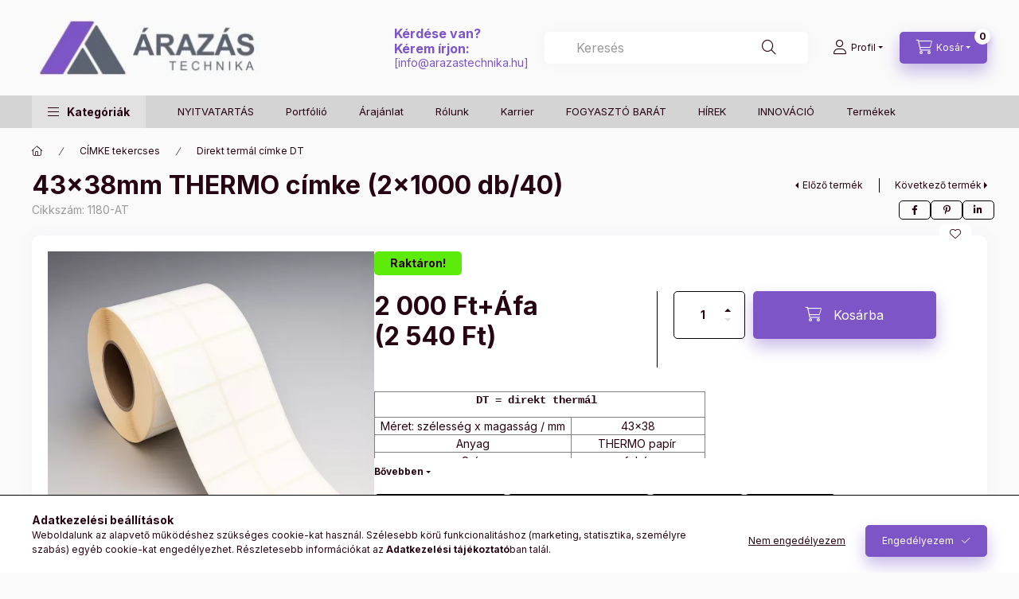

--- FILE ---
content_type: text/html; charset=UTF-8
request_url: https://arazastechnika.hu/spd/1180-AT/43x38mm-THERMO-cimke-2x1000-db-40
body_size: 31385
content:
<!DOCTYPE html>
<html lang="hu">
    <head>
        <meta charset="utf-8">
<meta name="description" content="Címke, árcímke és etikett címke webáruház és üzlet, Olasz árazógépek és címkék az importőrtől. Árazógép javítás olcsón! Kétsoros egységáras árazógépek! ...az ÁR">
<meta name="robots" content="index, follow">
<meta http-equiv="X-UA-Compatible" content="IE=Edge">
<meta property="og:site_name" content="ÁRAZÁSTECHNIKA ÁRAZÓGÉP SHOP" />
<meta property="og:title" content="Címke minden termékre! - ÁRAZÓGÉP - CÍMKE - Árazástechnika K">
<meta property="og:description" content="Címke, árcímke és etikett címke webáruház és üzlet, Olasz árazógépek és címkék az importőrtől. Árazógép javítás olcsón! Kétsoros egységáras árazógépek! ...az ÁR">
<meta property="og:type" content="product">
<meta property="og:url" content="https://arazastechnika.hu/spd/1180-AT/43x38mm-THERMO-cimke-2x1000-db-40">
<meta property="og:image" content="https://arazastechnika.hu/img/2926/1180-AT/1180-AT.webp">
<meta name="google-site-verification" content="aef-NsPumrG3a5G8lpQLkFif88IA4XbGzb_shl8NpU4">
<meta name="mobile-web-app-capable" content="yes">
<meta name="apple-mobile-web-app-capable" content="yes">
<meta name="MobileOptimized" content="320">
<meta name="HandheldFriendly" content="true">

<title>Címke minden termékre! - ÁRAZÓGÉP - CÍMKE - Árazástechnika K</title>


<script>
var service_type="shop";
var shop_url_main="https://arazastechnika.hu";
var actual_lang="hu";
var money_len="2";
var money_thousend=" ";
var money_dec=",";
var shop_id=2926;
var unas_design_url="https:"+"/"+"/"+"arazastechnika.hu"+"/"+"!common_design"+"/"+"custom"+"/"+"arazastechnika.unas.hu"+"/";
var unas_design_code='0';
var unas_base_design_code='2400';
var unas_design_ver=4;
var unas_design_subver=3;
var unas_shop_url='https://arazastechnika.hu';
var responsive="yes";
var config_plus=new Array();
config_plus['product_tooltip']=1;
config_plus['cart_fly_id']="cart-box__fly-to-desktop";
config_plus['cart_refresh_force']="1";
config_plus['money_type']='Ft';
config_plus['money_type_display']='Ft';
config_plus['accessible_design']=true;
var lang_text=new Array();

var UNAS = UNAS || {};
UNAS.shop={"base_url":'https://arazastechnika.hu',"domain":'arazastechnika.hu',"username":'arazastechnika.unas.hu',"id":2926,"lang":'hu',"currency_type":'Ft',"currency_code":'HUF',"currency_rate":'1',"currency_length":2,"base_currency_length":2,"canonical_url":'https://arazastechnika.hu/spd/1180-AT/43x38mm-THERMO-cimke-2x1000-db-40'};
UNAS.design={"code":'0',"page":'product_details'};
UNAS.api_auth="9ab29d4ae13be1606a24a29e52c1e4bc";
UNAS.customer={"email":'',"id":0,"group_id":0,"without_registration":0};
UNAS.shop["category_id"]="239435";
UNAS.shop["sku"]="1180-AT";
UNAS.shop["product_id"]="89247827";
UNAS.shop["only_private_customer_can_purchase"] = false;
 

UNAS.text = {
    "button_overlay_close": `Bezár`,
    "popup_window": `Felugró ablak`,
    "list": `lista`,
    "updating_in_progress": `frissítés folyamatban`,
    "updated": `frissítve`,
    "is_opened": `megnyitva`,
    "is_closed": `bezárva`,
    "deleted": `törölve`,
    "consent_granted": `hozzájárulás megadva`,
    "consent_rejected": `hozzájárulás elutasítva`,
    "field_is_incorrect": `mező hibás`,
    "error_title": `Hiba!`,
    "product_variants": `termék változatok`,
    "product_added_to_cart": `A termék a kosárba került`,
    "product_added_to_cart_with_qty_problem": `A termékből csak [qty_added_to_cart] [qty_unit] került kosárba`,
    "product_removed_from_cart": `A termék törölve a kosárból`,
    "reg_title_name": `Név`,
    "reg_title_company_name": `Cégnév`,
    "number_of_items_in_cart": `Kosárban lévő tételek száma`,
    "cart_is_empty": `A kosár üres`,
    "cart_updated": `A kosár frissült`
};


UNAS.text["delete_from_compare"]= `Törlés összehasonlításból`;
UNAS.text["comparison"]= `Összehasonlítás`;

UNAS.text["delete_from_favourites"]= `Törlés a kedvencek közül`;
UNAS.text["add_to_favourites"]= `Kedvencekhez`;






window.lazySizesConfig=window.lazySizesConfig || {};
window.lazySizesConfig.loadMode=1;
window.lazySizesConfig.loadHidden=false;

window.dataLayer = window.dataLayer || [];
function gtag(){dataLayer.push(arguments)};
gtag('js', new Date());
</script>

<script src="https://arazastechnika.hu/!common_packages/jquery/jquery-3.2.1.js?mod_time=1690980617"></script>
<script src="https://arazastechnika.hu/!common_packages/jquery/plugins/migrate/migrate.js?mod_time=1690980618"></script>
<script src="https://arazastechnika.hu/!common_packages/jquery/plugins/autocomplete/autocomplete.js?mod_time=1751445028"></script>
<script src="https://arazastechnika.hu/!common_packages/jquery/plugins/tools/overlay/overlay.js?mod_time=1759904162"></script>
<script src="https://arazastechnika.hu/!common_packages/jquery/plugins/tools/toolbox/toolbox.expose.js?mod_time=1725517055"></script>
<script src="https://arazastechnika.hu/!common_packages/jquery/plugins/lazysizes/lazysizes.min.js?mod_time=1690980618"></script>
<script src="https://arazastechnika.hu/!common_packages/jquery/plugins/lazysizes/plugins/bgset/ls.bgset.min.js?mod_time=1753261540"></script>
<script src="https://arazastechnika.hu/!common_packages/jquery/own/shop_common/exploded/common.js?mod_time=1764831094"></script>
<script src="https://arazastechnika.hu/!common_packages/jquery/own/shop_common/exploded/common_overlay.js?mod_time=1759904162"></script>
<script src="https://arazastechnika.hu/!common_packages/jquery/own/shop_common/exploded/common_shop_popup.js?mod_time=1759904162"></script>
<script src="https://arazastechnika.hu/!common_packages/jquery/own/shop_common/exploded/function_accessibility_focus.js?mod_time=1759904162"></script>
<script src="https://arazastechnika.hu/!common_packages/jquery/own/shop_common/exploded/page_product_details.js?mod_time=1751445028"></script>
<script src="https://arazastechnika.hu/!common_packages/jquery/own/shop_common/exploded/function_favourites.js?mod_time=1725525526"></script>
<script src="https://arazastechnika.hu/!common_packages/jquery/own/shop_common/exploded/function_compare.js?mod_time=1751445028"></script>
<script src="https://arazastechnika.hu/!common_packages/jquery/own/shop_common/exploded/function_recommend.js?mod_time=1751445028"></script>
<script src="https://arazastechnika.hu/!common_packages/jquery/own/shop_common/exploded/function_product_print.js?mod_time=1725525526"></script>
<script src="https://arazastechnika.hu/!common_packages/jquery/own/shop_common/exploded/function_accessibility_status.js?mod_time=1764233415"></script>
<script src="https://arazastechnika.hu/!common_packages/jquery/plugins/hoverintent/hoverintent.js?mod_time=1690980618"></script>
<script src="https://arazastechnika.hu/!common_packages/jquery/own/shop_tooltip/shop_tooltip.js?mod_time=1759904162"></script>
<script src="https://arazastechnika.hu/!common_design/base/002400/main.js?mod_time=1764233415"></script>
<script src="https://arazastechnika.hu/!common_packages/jquery/plugins/flickity/v3/flickity.pkgd.min.js?mod_time=1759904162"></script>
<script src="https://arazastechnika.hu/!common_packages/jquery/plugins/toastr/toastr.min.js?mod_time=1690980618"></script>
<script src="https://arazastechnika.hu/!common_packages/jquery/plugins/tippy/popper-2.4.4.min.js?mod_time=1690980618"></script>
<script src="https://arazastechnika.hu/!common_packages/jquery/plugins/tippy/tippy-bundle.umd.min.js?mod_time=1690980618"></script>

<link href="https://arazastechnika.hu/temp/shop_2926_143a3536ca7398b3fa18ed869f2d4aa4.css?mod_time=1768907203" rel="stylesheet" type="text/css">

<link href="https://arazastechnika.hu/spd/1180-AT/43x38mm-THERMO-cimke-2x1000-db-40" rel="canonical">
<link href="https://arazastechnika.hu/shop_ordered/2926/design_pic/favicon.ico" rel="shortcut icon">
<script>
        var google_consent=1;
    
        gtag('consent', 'default', {
           'ad_storage': 'denied',
           'ad_user_data': 'denied',
           'ad_personalization': 'denied',
           'analytics_storage': 'denied',
           'functionality_storage': 'denied',
           'personalization_storage': 'denied',
           'security_storage': 'granted'
        });

    
        gtag('consent', 'update', {
           'ad_storage': 'denied',
           'ad_user_data': 'denied',
           'ad_personalization': 'denied',
           'analytics_storage': 'denied',
           'functionality_storage': 'denied',
           'personalization_storage': 'denied',
           'security_storage': 'granted'
        });

        </script>
    <script async src="https://www.googletagmanager.com/gtag/js?id=UA-24631530-1"></script>    <script>
    gtag('config', 'UA-24631530-1');

        </script>
        <script>
    var google_analytics=1;

                gtag('event', 'view_item', {
              "currency": "HUF",
              "value": '2540',
              "items": [
                  {
                      "item_id": "1180-AT",
                      "item_name": "43x38mm THERMO címke (2x1000 db/40)",
                      "item_category": "CÍMKE tekercses/Direkt termál címke DT",
                      "price": '2540'
                  }
              ],
              'non_interaction': true
            });
               </script>
           <script>
        gtag('config', 'AW-1015410496');
                </script>
            <script>
        var google_ads=1;

                gtag('event','remarketing', {
            'ecomm_pagetype': 'product',
            'ecomm_prodid': ["1180-AT"],
            'ecomm_totalvalue': 2540        });
            </script>
    	<script>
	/* <![CDATA[ */
	$(document).ready(function() {
       $(document).bind("contextmenu",function(e) {
            return false;
       });
	});
	/* ]]> */
	</script>
		<script>
	/* <![CDATA[ */
	var omitformtags=["input", "textarea", "select"];
	omitformtags=omitformtags.join("|");
		
	function disableselect(e) {
		if (omitformtags.indexOf(e.target.tagName.toLowerCase())==-1) return false;
		if (omitformtags.indexOf(e.target.tagName.toLowerCase())==2) return false;
	}
		
	function reEnable() {
		return true;
	}
		
	if (typeof document.onselectstart!="undefined") {
		document.onselectstart=new Function ("return false");
	} else {
		document.onmousedown=disableselect;
		document.onmouseup=reEnable;
	}
	/* ]]> */
	</script>
	
        <meta content="width=device-width, initial-scale=1.0" name="viewport" />
        <link rel="preconnect" href="https://fonts.gstatic.com">
        <link rel="preload" href="https://fonts.googleapis.com/css2?family=Inter:wght@400;700;900&display=swap" as="style" />
        <link rel="stylesheet" href="https://fonts.googleapis.com/css2?family=Inter:wght@400;700;900&display=swap" media="print" onload="this.media='all'">
        <noscript>
            <link rel="stylesheet" href="https://fonts.googleapis.com/css2?family=Inter:wght@400;700;900&display=swap" />
        </noscript>
        <link rel="preload" href="https://arazastechnika.hu/!common_design/own/fonts/2400/customicons/custom-icons.css" as="style">
        <link rel="stylesheet" href="https://arazastechnika.hu/!common_design/own/fonts/2400/customicons/custom-icons.css" media="print" onload="this.media='all'">
        <noscript>
            <link rel="stylesheet" href="https://arazastechnika.hu/!common_design/own/fonts/2400/customicons/custom-icons.css" />
        </noscript>
        
        
        
        
        

        
        
        
        <link rel="preload" fetchpriority="high"
      imagesizes="(max-width: 519.98px) 96.2vw,500px"
      imagesrcset="https://arazastechnika.hu/img/2926/1180-AT/500x500/1180-AT.webp?time=1761092201 500w,https://arazastechnika.hu/img/2926/1180-AT/712x712/1180-AT.webp?time=1761092201 712w,https://arazastechnika.hu/img/2926/1180-AT/1000x1000/1180-AT.webp?time=1761092201 1000w"
      href="https://arazastechnika.hu/img/2926/1180-AT/500x500/1180-AT.webp?time=1761092201" as="image"
>
        
        
    </head>


                
                
    
    
    
    
    
    
    
    
    
    
                     
    
    
    
    
    <body class='design_ver4 design_subver1 design_subver2 design_subver3' id="ud_shop_artdet">
    
        <div id="fb-root"></div>
    <script>
        window.fbAsyncInit = function() {
            FB.init({
                xfbml            : true,
                version          : 'v22.0'
            });
        };
    </script>
    <script async defer crossorigin="anonymous" src="https://connect.facebook.net/hu_HU/sdk.js"></script>
    <div id="image_to_cart" style="display:none; position:absolute; z-index:100000;"></div>
<div class="overlay_common overlay_warning" id="overlay_cart_add"></div>
<script>$(document).ready(function(){ overlay_init("cart_add",{"onBeforeLoad":false}); });</script>
<div id="overlay_login_outer"></div>	
	<script>
	$(document).ready(function(){
	    var login_redir_init="";

		$("#overlay_login_outer").overlay({
			onBeforeLoad: function() {
                var login_redir_temp=login_redir_init;
                if (login_redir_act!="") {
                    login_redir_temp=login_redir_act;
                    login_redir_act="";
                }

									$.ajax({
						type: "GET",
						async: true,
						url: "https://arazastechnika.hu/shop_ajax/ajax_popup_login.php",
						data: {
							shop_id:"2926",
							lang_master:"hu",
                            login_redir:login_redir_temp,
							explicit:"ok",
							get_ajax:"1"
						},
						success: function(data){
							$("#overlay_login_outer").html(data);
							if (unas_design_ver >= 5) $("#overlay_login_outer").modal('show');
							$('#overlay_login1 input[name=shop_pass_login]').keypress(function(e) {
								var code = e.keyCode ? e.keyCode : e.which;
								if(code.toString() == 13) {		
									document.form_login_overlay.submit();		
								}	
							});	
						}
					});
								},
			top: 50,
			mask: {
	color: "#000000",
	loadSpeed: 200,
	maskId: "exposeMaskOverlay",
	opacity: 0.7
},
			closeOnClick: (config_plus['overlay_close_on_click_forced'] === 1),
			onClose: function(event, overlayIndex) {
				$("#login_redir").val("");
			},
			load: false
		});
		
			});
	function overlay_login() {
		$(document).ready(function(){
			$("#overlay_login_outer").overlay().load();
		});
	}
	function overlay_login_remind() {
        if (unas_design_ver >= 5) {
            $("#overlay_remind").overlay().load();
        } else {
            $(document).ready(function () {
                $("#overlay_login_outer").overlay().close();
                setTimeout('$("#overlay_remind").overlay().load();', 250);
            });
        }
	}

    var login_redir_act="";
    function overlay_login_redir(redir) {
        login_redir_act=redir;
        $("#overlay_login_outer").overlay().load();
    }
	</script>  
	<div class="overlay_common overlay_info" id="overlay_remind"></div>
<script>$(document).ready(function(){ overlay_init("remind",[]); });</script>

	<script>
    	function overlay_login_error_remind() {
		$(document).ready(function(){
			load_login=0;
			$("#overlay_error").overlay().close();
			setTimeout('$("#overlay_remind").overlay().load();', 250);	
		});
	}
	</script>  
	<div class="overlay_common overlay_info" id="overlay_newsletter"></div>
<script>$(document).ready(function(){ overlay_init("newsletter",[]); });</script>

<script>
function overlay_newsletter() {
    $(document).ready(function(){
        $("#overlay_newsletter").overlay().load();
    });
}
</script>
<div class="overlay_common overlay_error" id="overlay_script"></div>
<script>$(document).ready(function(){ overlay_init("script",[]); });</script>
    <script>
    $(document).ready(function() {
        $.ajax({
            type: "GET",
            url: "https://arazastechnika.hu/shop_ajax/ajax_stat.php",
            data: {master_shop_id:"2926",get_ajax:"1"}
        });
    });
    </script>
    

    
    <div id="container" class="page_shop_artdet_1180_AT readmore-v2
 filter-not-exists filter-box-in-dropdown nav-position-bottom header-will-fixed fixed-cart-on-artdet">
                
                        <header class="header header--mobile py-3 px-4 d-flex justify-content-center d-sm-none position-relative has-tel">
                <div id="header_logo_img2" class="js-element header_logo logo" data-element-name="header_logo">
        <div class="header_logo-img-container">
            <div class="header_logo-img-wrapper">
                                                <a class="has-img" href="https://arazastechnika.hu/">                    <picture>
                                                <source width="574" height="173" media="(max-width: 575.98px)" srcset="https://arazastechnika.hu/!common_design/custom/arazastechnika.unas.hu/element/layout_hu_header_logo-400x120_1_small.webp?time=1728172393 574w, https://arazastechnika.hu/shop_pic.php?data=[base64]%3D%3D&time=1728172393 574w" sizes="574px"/>
                                                <source srcset="https://arazastechnika.hu/!common_design/custom/arazastechnika.unas.hu/element/layout_hu_header_logo-400x120_1_default.webp?time=1728172393 1x, https://arazastechnika.hu/!common_design/custom/arazastechnika.unas.hu/element/layout_hu_header_logo-400x120_1_default_retina.webp?time=1728172393 2x" />
                        <img                              src="https://arazastechnika.hu/!common_design/custom/arazastechnika.unas.hu/element/layout_hu_header_logo-400x120_1_default.webp?time=1728172393"                             
                             alt="ÁRAZÁSTECHNIKA ÁRAZÓGÉP SHOP                        "/>
                    </picture>
                    </a>                                        </div>
        </div>
    </div>

                        <div class="js-element header_text_section_2 d-sm-none" data-element-name="header_text_section_2">
            <div class="header_text_section_2-slide slide-1"><p style="text-align: left;"><span style="color: #7d55c7;"><span style="font-size: 16px;"><strong>Kérdése van?<br />Kérem írjon:<br /></strong></span>[<a href="mailto:info@arazastechnika.hu">info@arazastechnika.hu</a>]<br /></span></p></div>
    </div>

        
        </header>
        <header id="header--desktop" class="header header--desktop d-none d-sm-block js-header js-header-fixed">
            <div class="header-inner js-header-inner">
                <div class="header__top">
                    <div class="container">
                        <div class="header__top-inner">
                            <div class="row no-gutters gutters-md-10 justify-content-center align-items-center">
                                <div class="header__top-left col col-xl-auto">
                                    <div class="header__left-inner d-flex align-items-center">
                                                                                <div class="nav-link--products-placeholder-on-fixed-header burger btn">
                                            <span class="burger__lines">
                                                <span class="burger__line"></span>
                                                <span class="burger__line"></span>
                                                <span class="burger__line"></span>
                                            </span>
                                            <span class="burger__text dropdown__btn-text">
                                                Kategóriák
                                            </span>
                                        </div>
                                        <button type="button" class="hamburger-box__dropdown-btn burger btn dropdown__btn d-lg-none" id="hamburger-box__dropdown-btn2"
                                                aria-label="Kategóriák" aria-haspopup="dialog" aria-expanded="false" aria-controls="hamburger-box__dropdown"
                                                data-btn-for="#hamburger-box__dropdown"
                                        >
                                            <span class="burger__lines">
                                              <span class="burger__line"></span>
                                              <span class="burger__line"></span>
                                              <span class="burger__line"></span>
                                            </span>
                                            <span class="burger__text dropdown__btn-text">
                                              Kategóriák
                                            </span>
                                        </button>
                                                                                    <div id="header_logo_img" class="js-element header_logo logo" data-element-name="header_logo">
        <div class="header_logo-img-container">
            <div class="header_logo-img-wrapper">
                                                <a class="has-img" href="https://arazastechnika.hu/">                    <picture>
                                                <source width="574" height="173" media="(max-width: 575.98px)" srcset="https://arazastechnika.hu/!common_design/custom/arazastechnika.unas.hu/element/layout_hu_header_logo-400x120_1_small.webp?time=1728172393 574w, https://arazastechnika.hu/shop_pic.php?data=[base64]%3D%3D&time=1728172393 574w" sizes="574px"/>
                                                <source srcset="https://arazastechnika.hu/!common_design/custom/arazastechnika.unas.hu/element/layout_hu_header_logo-400x120_1_default.webp?time=1728172393 1x, https://arazastechnika.hu/!common_design/custom/arazastechnika.unas.hu/element/layout_hu_header_logo-400x120_1_default_retina.webp?time=1728172393 2x" />
                        <img                              src="https://arazastechnika.hu/!common_design/custom/arazastechnika.unas.hu/element/layout_hu_header_logo-400x120_1_default.webp?time=1728172393"                             
                             alt="ÁRAZÁSTECHNIKA ÁRAZÓGÉP SHOP                        "/>
                    </picture>
                    </a>                                        </div>
        </div>
    </div>

                                        <div class="js-element header_text_section_2" data-element-name="header_text_section_2">
            <div class="header_text_section_2-slide slide-1"><p style="text-align: left;"><span style="color: #7d55c7;"><span style="font-size: 16px;"><strong>Kérdése van?<br />Kérem írjon:<br /></strong></span>[<a href="mailto:info@arazastechnika.hu">info@arazastechnika.hu</a>]<br /></span></p></div>
    </div>

                                    </div>
                                </div>
                                <div class="header__top-right col-auto col-xl d-flex justify-content-end align-items-center">
                                    <button class="search-box__dropdown-btn btn dropdown__btn d-xl-none" id="#search-box__dropdown-btn2"
                                            aria-label="Keresés" aria-haspopup="dialog" aria-expanded="false" aria-controls="search-box__dropdown2"
                                            type="button" data-btn-for="#search-box__dropdown2"
                                    >
                                        <span class="search-box__dropdown-btn-icon dropdown__btn-icon icon--search"></span>
                                        <span class="search-box__text dropdown__btn-text">Keresés</span>
                                    </button>
                                    <div class="search-box__dropdown dropdown__content dropdown__content-till-lg" id="search-box__dropdown2" data-content-for="#search-box__dropdown-btn2" data-content-direction="full">
                                        <span class="dropdown__caret"></span>
                                        <button class="dropdown__btn-close search-box__dropdown__btn-close btn btn-close" type="button" aria-label="Bezár"></button>
                                        <div class="dropdown__content-inner search-box__inner position-relative js-search browser-is-chrome"
     id="box_search_content2">
    <form name="form_include_search2" id="form_include_search2" action="https://arazastechnika.hu/shop_search.php" method="get">
    <div class="search-box__form-inner d-flex flex-column">
        <div class="form-group box-search-group mb-0 js-search-smart-insert-after-here">
            <input data-stay-visible-breakpoint="1280" id="box_search_input2" class="search-box__input ac_input js-search-input form-control"
                   name="search" pattern=".{3,100}" aria-label="Keresés" title="Hosszabb kereső kifejezést írjon be!"
                   placeholder="Keresés" type="search" maxlength="100" autocomplete="off" required                   role="combobox" aria-autocomplete="list" aria-expanded="false"
                                      aria-controls="autocomplete-categories autocomplete-products"
                               >
            <div class="search-box__search-btn-outer input-group-append" title="Keresés">
                <button class="btn search-box__search-btn" aria-label="Keresés">
                    <span class="search-box__search-btn-icon icon--search"></span>
                </button>
            </div>
            <div class="search__loading">
                <div class="loading-spinner--small"></div>
            </div>
        </div>
        <div class="ac_results2">
            <span class="ac_result__caret"></span>
        </div>
    </div>
    </form>
</div>

                                    </div>
                                                                                <button class="profile__dropdown-btn js-profile-btn btn dropdown__btn" id="profile__dropdown-btn2" type="button"
            data-orders="https://arazastechnika.hu/shop_order_track.php" data-btn-for="#profile__dropdown"
            aria-label="Profil" aria-haspopup="dialog" aria-expanded="false" aria-controls="profile__dropdown"
    >
        <span class="profile__dropdown-btn-icon dropdown__btn-icon icon--user"></span>
        <span class="profile__text dropdown__btn-text">Profil</span>
            </button>
    
    
                                    <button id="cart-box__fly-to-desktop" class="cart-box__dropdown-btn btn dropdown__btn js-cart-box-loaded-by-ajax"
                                            aria-label="Kosár megtekintése" aria-describedby="box_cart_content" aria-haspopup="dialog" aria-expanded="false" aria-controls="cart-box__dropdown"
                                            type="button" data-btn-for="#cart-box__dropdown"                                    >
                                        <span class="cart-box__dropdown-btn-icon dropdown__btn-icon icon--cart"></span>
                                        <span class="cart-box__text dropdown__btn-text">Kosár</span>
                                        <span class="bubble cart-box__bubble">-</span>
                                    </button>
                                </div>
                            </div>
                        </div>
                    </div>
                </div>
                                <div class="header__bottom">
                    <div class="container">
                        <nav class="navbar d-none d-lg-flex navbar-expand navbar-light align-items-stretch">
                                                        <ul id="nav--cat" class="nav nav--cat js-navbar-nav">
                                <li class="nav-item dropdown nav--main nav-item--products">
                                    <a class="nav-link nav-link--products burger d-lg-flex" href="#" onclick="event.preventDefault();" role="button" data-text="Kategóriák" data-toggle="dropdown"
                                       aria-label="Kategóriák" aria-haspopup="dialog" aria-controls="dropdown-cat"
                                        aria-expanded="false"                                    >
                                        <span class="burger__lines">
                                            <span class="burger__line"></span>
                                            <span class="burger__line"></span>
                                            <span class="burger__line"></span>
                                        </span>
                                        <span class="burger__text dropdown__btn-text">
                                            Kategóriák
                                        </span>
                                    </a>
                                    <div id="dropdown-cat" class="dropdown-menu d-none d-block clearfix dropdown--cat with-auto-breaking-megasubmenu dropdown--level-0">
                                                    <ul class="nav-list--0" aria-label="Kategóriák">
            <li id="nav-item-akcio" class="nav-item spec-item js-nav-item-akcio">
                        <a class="nav-link" href="https://arazastechnika.hu/AKCIO"               aria-label="Akciók kategória"
                           >
                                            <span class="nav-link__text">
                    Akciók                </span>
            </a>
                    </li>
            <li id="nav-item-644229" class="nav-item js-nav-item-644229">
                        <a class="nav-link" href="https://arazastechnika.hu/Ajandek-targyak"               aria-label="Ajándék tárgyak kategória"
                           >
                                            <span class="nav-link__text">
                    Ajándék tárgyak                </span>
            </a>
                    </li>
            <li id="nav-item-644730" class="nav-item dropdown js-nav-item-644730">
                        <a class="nav-link" href="https://arazastechnika.hu/arazoszalag_arazogepszalag"               aria-label="Árazócímke - Árazógépszalag kategória"
                data-toggle="dropdown" data-mouseover="handleSub('644730','https://arazastechnika.hu/shop_ajax/ajax_box_cat.php?get_ajax=1&type=layout&change_lang=hu&level=1&key=644730&box_var_name=shop_cat&box_var_layout_cache=1&box_var_expand_cache=yes&box_var_expand_cache_name=desktop&box_var_layout_level0=0&box_var_layout_level1=1&box_var_layout=2&box_var_ajax=1&box_var_section=content&box_var_highlight=yes&box_var_type=expand&box_var_div=no');" aria-haspopup="true" aria-expanded="false"            >
                                            <span class="nav-link__text">
                    Árazócímke - Árazógépszalag                </span>
            </a>
                        <div class="megasubmenu dropdown-menu">
                <div class="megasubmenu__sticky-content">
                    <div class="loading-spinner"></div>
                </div>
                            </div>
                    </li>
            <li id="nav-item-329837" class="nav-item dropdown js-nav-item-329837">
                        <a class="nav-link" href="https://arazastechnika.hu/arazogepek"               aria-label="ÁRAZÓGÉPEK kategória"
                data-toggle="dropdown" data-mouseover="handleSub('329837','https://arazastechnika.hu/shop_ajax/ajax_box_cat.php?get_ajax=1&type=layout&change_lang=hu&level=1&key=329837&box_var_name=shop_cat&box_var_layout_cache=1&box_var_expand_cache=yes&box_var_expand_cache_name=desktop&box_var_layout_level0=0&box_var_layout_level1=1&box_var_layout=2&box_var_ajax=1&box_var_section=content&box_var_highlight=yes&box_var_type=expand&box_var_div=no');" aria-haspopup="true" aria-expanded="false"            >
                                            <span class="nav-link__text">
                    ÁRAZÓGÉPEK                </span>
            </a>
                        <div class="megasubmenu dropdown-menu">
                <div class="megasubmenu__sticky-content">
                    <div class="loading-spinner"></div>
                </div>
                            </div>
                    </li>
            <li id="nav-item-201050" class="nav-item dropdown js-nav-item-201050">
                        <a class="nav-link" href="https://arazastechnika.hu/arsin-polcszelre"               aria-label="Ársín -  POLCSZERVÍZ - POS kategória"
                data-toggle="dropdown" data-mouseover="handleSub('201050','https://arazastechnika.hu/shop_ajax/ajax_box_cat.php?get_ajax=1&type=layout&change_lang=hu&level=1&key=201050&box_var_name=shop_cat&box_var_layout_cache=1&box_var_expand_cache=yes&box_var_expand_cache_name=desktop&box_var_layout_level0=0&box_var_layout_level1=1&box_var_layout=2&box_var_ajax=1&box_var_section=content&box_var_highlight=yes&box_var_type=expand&box_var_div=no');" aria-haspopup="true" aria-expanded="false"            >
                                            <span class="nav-link__text">
                    Ársín -  POLCSZERVÍZ - POS                </span>
            </a>
                        <div class="megasubmenu dropdown-menu">
                <div class="megasubmenu__sticky-content">
                    <div class="loading-spinner"></div>
                </div>
                            </div>
                    </li>
            <li id="nav-item-742687" class="nav-item dropdown js-nav-item-742687">
                        <a class="nav-link" href="https://arazastechnika.hu/sct/742687/Artabla-Arjelzo"               aria-label="Ártábla - Árjelző kategória"
                data-toggle="dropdown" data-mouseover="handleSub('742687','https://arazastechnika.hu/shop_ajax/ajax_box_cat.php?get_ajax=1&type=layout&change_lang=hu&level=1&key=742687&box_var_name=shop_cat&box_var_layout_cache=1&box_var_expand_cache=yes&box_var_expand_cache_name=desktop&box_var_layout_level0=0&box_var_layout_level1=1&box_var_layout=2&box_var_ajax=1&box_var_section=content&box_var_highlight=yes&box_var_type=expand&box_var_div=no');" aria-haspopup="true" aria-expanded="false"            >
                                            <span class="nav-link__text">
                    Ártábla - Árjelző                </span>
            </a>
                        <div class="megasubmenu dropdown-menu">
                <div class="megasubmenu__sticky-content">
                    <div class="loading-spinner"></div>
                </div>
                            </div>
                    </li>
            <li id="nav-item-590256" class="nav-item dropdown js-nav-item-590256">
                        <a class="nav-link" href="https://arazastechnika.hu/aruvedelem_biztonsagtechnika"               aria-label="Áruvédelem kategória"
                data-toggle="dropdown" data-mouseover="handleSub('590256','https://arazastechnika.hu/shop_ajax/ajax_box_cat.php?get_ajax=1&type=layout&change_lang=hu&level=1&key=590256&box_var_name=shop_cat&box_var_layout_cache=1&box_var_expand_cache=yes&box_var_expand_cache_name=desktop&box_var_layout_level0=0&box_var_layout_level1=1&box_var_layout=2&box_var_ajax=1&box_var_section=content&box_var_highlight=yes&box_var_type=expand&box_var_div=no');" aria-haspopup="true" aria-expanded="false"            >
                                            <span class="nav-link__text">
                    Áruvédelem                </span>
            </a>
                        <div class="megasubmenu dropdown-menu">
                <div class="megasubmenu__sticky-content">
                    <div class="loading-spinner"></div>
                </div>
                            </div>
                    </li>
            <li id="nav-item-507481" class="nav-item dropdown js-nav-item-507481">
                        <a class="nav-link" href="https://arazastechnika.hu/sct/507481/AVERY-etikett-cimke"               aria-label="AVERY etikett címke kategória"
                data-toggle="dropdown" data-mouseover="handleSub('507481','https://arazastechnika.hu/shop_ajax/ajax_box_cat.php?get_ajax=1&type=layout&change_lang=hu&level=1&key=507481&box_var_name=shop_cat&box_var_layout_cache=1&box_var_expand_cache=yes&box_var_expand_cache_name=desktop&box_var_layout_level0=0&box_var_layout_level1=1&box_var_layout=2&box_var_ajax=1&box_var_section=content&box_var_highlight=yes&box_var_type=expand&box_var_div=no');" aria-haspopup="true" aria-expanded="false"            >
                                            <span class="nav-link__text">
                    AVERY etikett címke                </span>
            </a>
                        <div class="megasubmenu dropdown-menu">
                <div class="megasubmenu__sticky-content">
                    <div class="loading-spinner"></div>
                </div>
                            </div>
                    </li>
            <li id="nav-item-597516" class="nav-item dropdown js-nav-item-597516">
                        <a class="nav-link" href="https://arazastechnika.hu/sct/597516/Belepokartya-tok"               aria-label="Belépőkártya tok kategória"
                data-toggle="dropdown" data-mouseover="handleSub('597516','https://arazastechnika.hu/shop_ajax/ajax_box_cat.php?get_ajax=1&type=layout&change_lang=hu&level=1&key=597516&box_var_name=shop_cat&box_var_layout_cache=1&box_var_expand_cache=yes&box_var_expand_cache_name=desktop&box_var_layout_level0=0&box_var_layout_level1=1&box_var_layout=2&box_var_ajax=1&box_var_section=content&box_var_highlight=yes&box_var_type=expand&box_var_div=no');" aria-haspopup="true" aria-expanded="false"            >
                                            <span class="nav-link__text">
                    Belépőkártya tok                </span>
            </a>
                        <div class="megasubmenu dropdown-menu">
                <div class="megasubmenu__sticky-content">
                    <div class="loading-spinner"></div>
                </div>
                            </div>
                    </li>
            <li id="nav-item-883513" class="nav-item dropdown js-nav-item-883513">
                        <a class="nav-link" href="https://arazastechnika.hu/sct/883513/Belyegzo-keszites"               aria-label="Bélyegző készítés kategória"
                data-toggle="dropdown" data-mouseover="handleSub('883513','https://arazastechnika.hu/shop_ajax/ajax_box_cat.php?get_ajax=1&type=layout&change_lang=hu&level=1&key=883513&box_var_name=shop_cat&box_var_layout_cache=1&box_var_expand_cache=yes&box_var_expand_cache_name=desktop&box_var_layout_level0=0&box_var_layout_level1=1&box_var_layout=2&box_var_ajax=1&box_var_section=content&box_var_highlight=yes&box_var_type=expand&box_var_div=no');" aria-haspopup="true" aria-expanded="false"            >
                                            <span class="nav-link__text">
                    Bélyegző készítés                </span>
            </a>
                        <div class="megasubmenu dropdown-menu">
                <div class="megasubmenu__sticky-content">
                    <div class="loading-spinner"></div>
                </div>
                            </div>
                    </li>
            <li id="nav-item-644835" class="nav-item dropdown js-nav-item-644835">
                        <a class="nav-link" href="https://arazastechnika.hu/sct/644835/Bevasarlo-kosarak"               aria-label="Bevásárló kosarak kategória"
                data-toggle="dropdown" data-mouseover="handleSub('644835','https://arazastechnika.hu/shop_ajax/ajax_box_cat.php?get_ajax=1&type=layout&change_lang=hu&level=1&key=644835&box_var_name=shop_cat&box_var_layout_cache=1&box_var_expand_cache=yes&box_var_expand_cache_name=desktop&box_var_layout_level0=0&box_var_layout_level1=1&box_var_layout=2&box_var_ajax=1&box_var_section=content&box_var_highlight=yes&box_var_type=expand&box_var_div=no');" aria-haspopup="true" aria-expanded="false"            >
                                            <span class="nav-link__text">
                    Bevásárló kosarak                </span>
            </a>
                        <div class="megasubmenu dropdown-menu">
                <div class="megasubmenu__sticky-content">
                    <div class="loading-spinner"></div>
                </div>
                            </div>
                    </li>
            <li id="nav-item-594141" class="nav-item dropdown js-nav-item-594141">
                        <a class="nav-link" href="https://arazastechnika.hu/sct/594141/Biztonsagos-tavolsagtartas"               aria-label="Biztonságos távolságtartás kategória"
                data-toggle="dropdown" data-mouseover="handleSub('594141','https://arazastechnika.hu/shop_ajax/ajax_box_cat.php?get_ajax=1&type=layout&change_lang=hu&level=1&key=594141&box_var_name=shop_cat&box_var_layout_cache=1&box_var_expand_cache=yes&box_var_expand_cache_name=desktop&box_var_layout_level0=0&box_var_layout_level1=1&box_var_layout=2&box_var_ajax=1&box_var_section=content&box_var_highlight=yes&box_var_type=expand&box_var_div=no');" aria-haspopup="true" aria-expanded="false"            >
                                            <span class="nav-link__text">
                    Biztonságos távolságtartás                </span>
            </a>
                        <div class="megasubmenu dropdown-menu">
                <div class="megasubmenu__sticky-content">
                    <div class="loading-spinner"></div>
                </div>
                            </div>
                    </li>
            <li id="nav-item-336234" class="nav-item dropdown js-nav-item-336234">
                        <a class="nav-link" href="https://arazastechnika.hu/bolti/kellek"               aria-label="Bolti kellékek - POS kategória"
                data-toggle="dropdown" data-mouseover="handleSub('336234','https://arazastechnika.hu/shop_ajax/ajax_box_cat.php?get_ajax=1&type=layout&change_lang=hu&level=1&key=336234&box_var_name=shop_cat&box_var_layout_cache=1&box_var_expand_cache=yes&box_var_expand_cache_name=desktop&box_var_layout_level0=0&box_var_layout_level1=1&box_var_layout=2&box_var_ajax=1&box_var_section=content&box_var_highlight=yes&box_var_type=expand&box_var_div=no');" aria-haspopup="true" aria-expanded="false"            >
                                            <span class="nav-link__text">
                    Bolti kellékek - POS                </span>
            </a>
                        <div class="megasubmenu dropdown-menu">
                <div class="megasubmenu__sticky-content">
                    <div class="loading-spinner"></div>
                </div>
                            </div>
                    </li>
            <li id="nav-item-879998" class="nav-item dropdown js-nav-item-879998">
                        <a class="nav-link" href="https://arazastechnika.hu/brother"               aria-label="BROTHER EREDETI termékek kategória"
                data-toggle="dropdown" data-mouseover="handleSub('879998','https://arazastechnika.hu/shop_ajax/ajax_box_cat.php?get_ajax=1&type=layout&change_lang=hu&level=1&key=879998&box_var_name=shop_cat&box_var_layout_cache=1&box_var_expand_cache=yes&box_var_expand_cache_name=desktop&box_var_layout_level0=0&box_var_layout_level1=1&box_var_layout=2&box_var_ajax=1&box_var_section=content&box_var_highlight=yes&box_var_type=expand&box_var_div=no');" aria-haspopup="true" aria-expanded="false"            >
                                            <span class="nav-link__text">
                    BROTHER EREDETI termékek                </span>
            </a>
                        <div class="megasubmenu dropdown-menu">
                <div class="megasubmenu__sticky-content">
                    <div class="loading-spinner"></div>
                </div>
                            </div>
                    </li>
            <li id="nav-item-551855" class="nav-item js-nav-item-551855">
                        <a class="nav-link" href="https://arazastechnika.hu/Cikkek"               aria-label="Cikkek kategória"
                           >
                                            <span class="nav-link__text">
                    Cikkek                </span>
            </a>
                    </li>
            <li id="nav-item-352040" class="nav-item dropdown js-nav-item-352040">
                        <a class="nav-link" href="https://arazastechnika.hu/cimke_gyartas"               aria-label="CÍMKE tekercses kategória"
                data-toggle="dropdown" data-mouseover="handleSub('352040','https://arazastechnika.hu/shop_ajax/ajax_box_cat.php?get_ajax=1&type=layout&change_lang=hu&level=1&key=352040&box_var_name=shop_cat&box_var_layout_cache=1&box_var_expand_cache=yes&box_var_expand_cache_name=desktop&box_var_layout_level0=0&box_var_layout_level1=1&box_var_layout=2&box_var_ajax=1&box_var_section=content&box_var_highlight=yes&box_var_type=expand&box_var_div=no');" aria-haspopup="true" aria-expanded="false"            >
                                            <span class="nav-link__text">
                    CÍMKE tekercses                </span>
            </a>
                        <div class="megasubmenu dropdown-menu">
                <div class="megasubmenu__sticky-content">
                    <div class="loading-spinner"></div>
                </div>
                            </div>
                    </li>
            <li id="nav-item-173360" class="nav-item js-nav-item-173360">
                        <a class="nav-link" href="https://arazastechnika.hu/spl/173360/Cimkefelrako"               aria-label="Címkefelrakó kategória"
                           >
                                            <span class="nav-link__text">
                    Címkefelrakó                </span>
            </a>
                    </li>
            <li id="nav-item-990846" class="nav-item js-nav-item-990846">
                        <a class="nav-link" href="https://arazastechnika.hu/spl/990846/COLOP-e-mark-mobil-nyomtato"               aria-label="COLOP e-mark mobil nyomtató kategória"
                           >
                                            <span class="nav-link__text">
                    COLOP e-mark mobil nyomtató                </span>
            </a>
                    </li>
            <li id="nav-item-561803" class="nav-item dropdown js-nav-item-561803">
                        <a class="nav-link" href="https://arazastechnika.hu/sct/561803/Csomagolastechnika"               aria-label="Csomagolástechnika kategória"
                data-toggle="dropdown" data-mouseover="handleSub('561803','https://arazastechnika.hu/shop_ajax/ajax_box_cat.php?get_ajax=1&type=layout&change_lang=hu&level=1&key=561803&box_var_name=shop_cat&box_var_layout_cache=1&box_var_expand_cache=yes&box_var_expand_cache_name=desktop&box_var_layout_level0=0&box_var_layout_level1=1&box_var_layout=2&box_var_ajax=1&box_var_section=content&box_var_highlight=yes&box_var_type=expand&box_var_div=no');" aria-haspopup="true" aria-expanded="false"            >
                                            <span class="nav-link__text">
                    Csomagolástechnika                </span>
            </a>
                        <div class="megasubmenu dropdown-menu">
                <div class="megasubmenu__sticky-content">
                    <div class="loading-spinner"></div>
                </div>
                            </div>
                    </li>
            <li id="nav-item-193630" class="nav-item dropdown js-nav-item-193630">
                        <a class="nav-link" href="https://arazastechnika.hu/durable"               aria-label="Durable kategória"
                data-toggle="dropdown" data-mouseover="handleSub('193630','https://arazastechnika.hu/shop_ajax/ajax_box_cat.php?get_ajax=1&type=layout&change_lang=hu&level=1&key=193630&box_var_name=shop_cat&box_var_layout_cache=1&box_var_expand_cache=yes&box_var_expand_cache_name=desktop&box_var_layout_level0=0&box_var_layout_level1=1&box_var_layout=2&box_var_ajax=1&box_var_section=content&box_var_highlight=yes&box_var_type=expand&box_var_div=no');" aria-haspopup="true" aria-expanded="false"            >
                                            <span class="nav-link__text">
                    Durable                </span>
            </a>
                        <div class="megasubmenu dropdown-menu">
                <div class="megasubmenu__sticky-content">
                    <div class="loading-spinner"></div>
                </div>
                            </div>
                    </li>
            <li id="nav-item-607602" class="nav-item js-nav-item-607602">
                        <a class="nav-link" href="https://arazastechnika.hu/spl/607602/Dymo-Seiko-Smart-cimke"               aria-label="Dymo® - Seiko Smart® címke kategória"
                           >
                                            <span class="nav-link__text">
                    Dymo® - Seiko Smart® címke                </span>
            </a>
                    </li>
            <li id="nav-item-391444" class="nav-item dropdown js-nav-item-391444">
                        <a class="nav-link" href="https://arazastechnika.hu/EPSON-termekek"               aria-label="EPSON termékek kategória"
                data-toggle="dropdown" data-mouseover="handleSub('391444','https://arazastechnika.hu/shop_ajax/ajax_box_cat.php?get_ajax=1&type=layout&change_lang=hu&level=1&key=391444&box_var_name=shop_cat&box_var_layout_cache=1&box_var_expand_cache=yes&box_var_expand_cache_name=desktop&box_var_layout_level0=0&box_var_layout_level1=1&box_var_layout=2&box_var_ajax=1&box_var_section=content&box_var_highlight=yes&box_var_type=expand&box_var_div=no');" aria-haspopup="true" aria-expanded="false"            >
                                            <span class="nav-link__text">
                    EPSON termékek                </span>
            </a>
                        <div class="megasubmenu dropdown-menu">
                <div class="megasubmenu__sticky-content">
                    <div class="loading-spinner"></div>
                </div>
                            </div>
                    </li>
            <li id="nav-item-917346" class="nav-item dropdown js-nav-item-917346">
                        <a class="nav-link" href="https://arazastechnika.hu/sct/917346/HoReCa-termekek"               aria-label="HoReCa termékek kategória"
                data-toggle="dropdown" data-mouseover="handleSub('917346','https://arazastechnika.hu/shop_ajax/ajax_box_cat.php?get_ajax=1&type=layout&change_lang=hu&level=1&key=917346&box_var_name=shop_cat&box_var_layout_cache=1&box_var_expand_cache=yes&box_var_expand_cache_name=desktop&box_var_layout_level0=0&box_var_layout_level1=1&box_var_layout=2&box_var_ajax=1&box_var_section=content&box_var_highlight=yes&box_var_type=expand&box_var_div=no');" aria-haspopup="true" aria-expanded="false"            >
                                            <span class="nav-link__text">
                    HoReCa termékek                </span>
            </a>
                        <div class="megasubmenu dropdown-menu">
                <div class="megasubmenu__sticky-content">
                    <div class="loading-spinner"></div>
                </div>
                            </div>
                    </li>
            <li id="nav-item-178117" class="nav-item dropdown js-nav-item-178117">
                        <a class="nav-link" href="https://arazastechnika.hu/sct/178117/HULLADEKKEZELES"               aria-label="HULLADÉKKEZELÉS kategória"
                data-toggle="dropdown" data-mouseover="handleSub('178117','https://arazastechnika.hu/shop_ajax/ajax_box_cat.php?get_ajax=1&type=layout&change_lang=hu&level=1&key=178117&box_var_name=shop_cat&box_var_layout_cache=1&box_var_expand_cache=yes&box_var_expand_cache_name=desktop&box_var_layout_level0=0&box_var_layout_level1=1&box_var_layout=2&box_var_ajax=1&box_var_section=content&box_var_highlight=yes&box_var_type=expand&box_var_div=no');" aria-haspopup="true" aria-expanded="false"            >
                                            <span class="nav-link__text">
                    HULLADÉKKEZELÉS                </span>
            </a>
                        <div class="megasubmenu dropdown-menu">
                <div class="megasubmenu__sticky-content">
                    <div class="loading-spinner"></div>
                </div>
                            </div>
                    </li>
            <li id="nav-item-880266" class="nav-item dropdown js-nav-item-880266">
                        <a class="nav-link" href="https://arazastechnika.hu/sct/880266/Informacios-allvanyok"               aria-label="Információs állványok kategória"
                data-toggle="dropdown" data-mouseover="handleSub('880266','https://arazastechnika.hu/shop_ajax/ajax_box_cat.php?get_ajax=1&type=layout&change_lang=hu&level=1&key=880266&box_var_name=shop_cat&box_var_layout_cache=1&box_var_expand_cache=yes&box_var_expand_cache_name=desktop&box_var_layout_level0=0&box_var_layout_level1=1&box_var_layout=2&box_var_ajax=1&box_var_section=content&box_var_highlight=yes&box_var_type=expand&box_var_div=no');" aria-haspopup="true" aria-expanded="false"            >
                                            <span class="nav-link__text">
                    Információs állványok                </span>
            </a>
                        <div class="megasubmenu dropdown-menu">
                <div class="megasubmenu__sticky-content">
                    <div class="loading-spinner"></div>
                </div>
                            </div>
                    </li>
            <li id="nav-item-370643" class="nav-item dropdown js-nav-item-370643">
                        <a class="nav-link" href="https://arazastechnika.hu/sct/370643/Informacios-matricak"               aria-label="Információs matricák kategória"
                data-toggle="dropdown" data-mouseover="handleSub('370643','https://arazastechnika.hu/shop_ajax/ajax_box_cat.php?get_ajax=1&type=layout&change_lang=hu&level=1&key=370643&box_var_name=shop_cat&box_var_layout_cache=1&box_var_expand_cache=yes&box_var_expand_cache_name=desktop&box_var_layout_level0=0&box_var_layout_level1=1&box_var_layout=2&box_var_ajax=1&box_var_section=content&box_var_highlight=yes&box_var_type=expand&box_var_div=no');" aria-haspopup="true" aria-expanded="false"            >
                                            <span class="nav-link__text">
                    Információs matricák                </span>
            </a>
                        <div class="megasubmenu dropdown-menu">
                <div class="megasubmenu__sticky-content">
                    <div class="loading-spinner"></div>
                </div>
                            </div>
                    </li>
            <li id="nav-item-545597" class="nav-item js-nav-item-545597">
                        <a class="nav-link" href="https://arazastechnika.hu/spl/545597/Informacios-tablak"               aria-label="Információs táblák kategória"
                           >
                                            <span class="nav-link__text">
                    Információs táblák                </span>
            </a>
                    </li>
            <li id="nav-item-238691" class="nav-item dropdown js-nav-item-238691">
                        <a class="nav-link" href="https://arazastechnika.hu/sct/238691/Informatikai-kiegeszitok"               aria-label="Informatikai kiegészítők kategória"
                data-toggle="dropdown" data-mouseover="handleSub('238691','https://arazastechnika.hu/shop_ajax/ajax_box_cat.php?get_ajax=1&type=layout&change_lang=hu&level=1&key=238691&box_var_name=shop_cat&box_var_layout_cache=1&box_var_expand_cache=yes&box_var_expand_cache_name=desktop&box_var_layout_level0=0&box_var_layout_level1=1&box_var_layout=2&box_var_ajax=1&box_var_section=content&box_var_highlight=yes&box_var_type=expand&box_var_div=no');" aria-haspopup="true" aria-expanded="false"            >
                                            <span class="nav-link__text">
                    Informatikai kiegészítők                </span>
            </a>
                        <div class="megasubmenu dropdown-menu">
                <div class="megasubmenu__sticky-content">
                    <div class="loading-spinner"></div>
                </div>
                            </div>
                    </li>
            <li id="nav-item-337943" class="nav-item dropdown js-nav-item-337943">
                        <a class="nav-link" href="https://arazastechnika.hu/sct/337943/Irodatechnika"               aria-label="Irodatechnika kategória"
                data-toggle="dropdown" data-mouseover="handleSub('337943','https://arazastechnika.hu/shop_ajax/ajax_box_cat.php?get_ajax=1&type=layout&change_lang=hu&level=1&key=337943&box_var_name=shop_cat&box_var_layout_cache=1&box_var_expand_cache=yes&box_var_expand_cache_name=desktop&box_var_layout_level0=0&box_var_layout_level1=1&box_var_layout=2&box_var_ajax=1&box_var_section=content&box_var_highlight=yes&box_var_type=expand&box_var_div=no');" aria-haspopup="true" aria-expanded="false"            >
                                            <span class="nav-link__text">
                    Irodatechnika                </span>
            </a>
                        <div class="megasubmenu dropdown-menu">
                <div class="megasubmenu__sticky-content">
                    <div class="loading-spinner"></div>
                </div>
                            </div>
                    </li>
            <li id="nav-item-792805" class="nav-item dropdown js-nav-item-792805">
                        <a class="nav-link" href="https://arazastechnika.hu/sct/792805/Kirakat-reklam-Molino-TABLA"               aria-label="Kirakat reklám - Molinó - TÁBLA kategória"
                data-toggle="dropdown" data-mouseover="handleSub('792805','https://arazastechnika.hu/shop_ajax/ajax_box_cat.php?get_ajax=1&type=layout&change_lang=hu&level=1&key=792805&box_var_name=shop_cat&box_var_layout_cache=1&box_var_expand_cache=yes&box_var_expand_cache_name=desktop&box_var_layout_level0=0&box_var_layout_level1=1&box_var_layout=2&box_var_ajax=1&box_var_section=content&box_var_highlight=yes&box_var_type=expand&box_var_div=no');" aria-haspopup="true" aria-expanded="false"            >
                                            <span class="nav-link__text">
                    Kirakat reklám - Molinó - TÁBLA                </span>
            </a>
                        <div class="megasubmenu dropdown-menu">
                <div class="megasubmenu__sticky-content">
                    <div class="loading-spinner"></div>
                </div>
                            </div>
                    </li>
            <li id="nav-item-438894" class="nav-item dropdown js-nav-item-438894">
                        <a class="nav-link" href="https://arazastechnika.hu/sct/438894/Kretatabla-es-kretamarker"               aria-label="Krétatábla és krétamarker kategória"
                data-toggle="dropdown" data-mouseover="handleSub('438894','https://arazastechnika.hu/shop_ajax/ajax_box_cat.php?get_ajax=1&type=layout&change_lang=hu&level=1&key=438894&box_var_name=shop_cat&box_var_layout_cache=1&box_var_expand_cache=yes&box_var_expand_cache_name=desktop&box_var_layout_level0=0&box_var_layout_level1=1&box_var_layout=2&box_var_ajax=1&box_var_section=content&box_var_highlight=yes&box_var_type=expand&box_var_div=no');" aria-haspopup="true" aria-expanded="false"            >
                                            <span class="nav-link__text">
                    Krétatábla és krétamarker                </span>
            </a>
                        <div class="megasubmenu dropdown-menu">
                <div class="megasubmenu__sticky-content">
                    <div class="loading-spinner"></div>
                </div>
                            </div>
                    </li>
            <li id="nav-item-361491" class="nav-item dropdown js-nav-item-361491">
                        <a class="nav-link" href="https://arazastechnika.hu/sct/361491/Logisztikai-termekek"               aria-label="Logisztikai termékek kategória"
                data-toggle="dropdown" data-mouseover="handleSub('361491','https://arazastechnika.hu/shop_ajax/ajax_box_cat.php?get_ajax=1&type=layout&change_lang=hu&level=1&key=361491&box_var_name=shop_cat&box_var_layout_cache=1&box_var_expand_cache=yes&box_var_expand_cache_name=desktop&box_var_layout_level0=0&box_var_layout_level1=1&box_var_layout=2&box_var_ajax=1&box_var_section=content&box_var_highlight=yes&box_var_type=expand&box_var_div=no');" aria-haspopup="true" aria-expanded="false"            >
                                            <span class="nav-link__text">
                    Logisztikai termékek                </span>
            </a>
                        <div class="megasubmenu dropdown-menu">
                <div class="megasubmenu__sticky-content">
                    <div class="loading-spinner"></div>
                </div>
                            </div>
                    </li>
            <li id="nav-item-593022" class="nav-item dropdown js-nav-item-593022">
                        <a class="nav-link" href="https://arazastechnika.hu/sct/593022/Luctra-okos-lampak"               aria-label="Luctra® okos lámpák  kategória"
                data-toggle="dropdown" data-mouseover="handleSub('593022','https://arazastechnika.hu/shop_ajax/ajax_box_cat.php?get_ajax=1&type=layout&change_lang=hu&level=1&key=593022&box_var_name=shop_cat&box_var_layout_cache=1&box_var_expand_cache=yes&box_var_expand_cache_name=desktop&box_var_layout_level0=0&box_var_layout_level1=1&box_var_layout=2&box_var_ajax=1&box_var_section=content&box_var_highlight=yes&box_var_type=expand&box_var_div=no');" aria-haspopup="true" aria-expanded="false"            >
                                            <span class="nav-link__text">
                    Luctra® okos lámpák                 </span>
            </a>
                        <div class="megasubmenu dropdown-menu">
                <div class="megasubmenu__sticky-content">
                    <div class="loading-spinner"></div>
                </div>
                            </div>
                    </li>
            <li id="nav-item-542528" class="nav-item dropdown js-nav-item-542528">
                        <a class="nav-link" href="https://arazastechnika.hu/megallito_tabla"               aria-label="Megállító tábla kategória"
                data-toggle="dropdown" data-mouseover="handleSub('542528','https://arazastechnika.hu/shop_ajax/ajax_box_cat.php?get_ajax=1&type=layout&change_lang=hu&level=1&key=542528&box_var_name=shop_cat&box_var_layout_cache=1&box_var_expand_cache=yes&box_var_expand_cache_name=desktop&box_var_layout_level0=0&box_var_layout_level1=1&box_var_layout=2&box_var_ajax=1&box_var_section=content&box_var_highlight=yes&box_var_type=expand&box_var_div=no');" aria-haspopup="true" aria-expanded="false"            >
                                            <span class="nav-link__text">
                    Megállító tábla                </span>
            </a>
                        <div class="megasubmenu dropdown-menu">
                <div class="megasubmenu__sticky-content">
                    <div class="loading-spinner"></div>
                </div>
                            </div>
                    </li>
            <li id="nav-item-832883" class="nav-item dropdown js-nav-item-832883">
                        <a class="nav-link" href="https://arazastechnika.hu/sct/832883/MENUTARTO"               aria-label="MENÜTARTÓ kategória"
                data-toggle="dropdown" data-mouseover="handleSub('832883','https://arazastechnika.hu/shop_ajax/ajax_box_cat.php?get_ajax=1&type=layout&change_lang=hu&level=1&key=832883&box_var_name=shop_cat&box_var_layout_cache=1&box_var_expand_cache=yes&box_var_expand_cache_name=desktop&box_var_layout_level0=0&box_var_layout_level1=1&box_var_layout=2&box_var_ajax=1&box_var_section=content&box_var_highlight=yes&box_var_type=expand&box_var_div=no');" aria-haspopup="true" aria-expanded="false"            >
                                            <span class="nav-link__text">
                    MENÜTARTÓ                </span>
            </a>
                        <div class="megasubmenu dropdown-menu">
                <div class="megasubmenu__sticky-content">
                    <div class="loading-spinner"></div>
                </div>
                            </div>
                    </li>
            <li id="nav-item-185951" class="nav-item dropdown js-nav-item-185951">
                        <a class="nav-link" href="https://arazastechnika.hu/Meretjelzo-karika"               aria-label="Méretjelző karika kategória"
                data-toggle="dropdown" data-mouseover="handleSub('185951','https://arazastechnika.hu/shop_ajax/ajax_box_cat.php?get_ajax=1&type=layout&change_lang=hu&level=1&key=185951&box_var_name=shop_cat&box_var_layout_cache=1&box_var_expand_cache=yes&box_var_expand_cache_name=desktop&box_var_layout_level0=0&box_var_layout_level1=1&box_var_layout=2&box_var_ajax=1&box_var_section=content&box_var_highlight=yes&box_var_type=expand&box_var_div=no');" aria-haspopup="true" aria-expanded="false"            >
                                            <span class="nav-link__text">
                    Méretjelző karika                </span>
            </a>
                        <div class="megasubmenu dropdown-menu">
                <div class="megasubmenu__sticky-content">
                    <div class="loading-spinner"></div>
                </div>
                            </div>
                    </li>
            <li id="nav-item-567420" class="nav-item dropdown js-nav-item-567420">
                        <a class="nav-link" href="https://arazastechnika.hu/penztargepszalag"               aria-label="Pénztárgépszalag kategória"
                data-toggle="dropdown" data-mouseover="handleSub('567420','https://arazastechnika.hu/shop_ajax/ajax_box_cat.php?get_ajax=1&type=layout&change_lang=hu&level=1&key=567420&box_var_name=shop_cat&box_var_layout_cache=1&box_var_expand_cache=yes&box_var_expand_cache_name=desktop&box_var_layout_level0=0&box_var_layout_level1=1&box_var_layout=2&box_var_ajax=1&box_var_section=content&box_var_highlight=yes&box_var_type=expand&box_var_div=no');" aria-haspopup="true" aria-expanded="false"            >
                                            <span class="nav-link__text">
                    Pénztárgépszalag                </span>
            </a>
                        <div class="megasubmenu dropdown-menu">
                <div class="megasubmenu__sticky-content">
                    <div class="loading-spinner"></div>
                </div>
                            </div>
                    </li>
            <li id="nav-item-868752" class="nav-item dropdown js-nav-item-868752">
                        <a class="nav-link" href="https://arazastechnika.hu/sct/868752/PLEXI-laptarto-menutarto"               aria-label="PLEXI laptartó, menütartó kategória"
                data-toggle="dropdown" data-mouseover="handleSub('868752','https://arazastechnika.hu/shop_ajax/ajax_box_cat.php?get_ajax=1&type=layout&change_lang=hu&level=1&key=868752&box_var_name=shop_cat&box_var_layout_cache=1&box_var_expand_cache=yes&box_var_expand_cache_name=desktop&box_var_layout_level0=0&box_var_layout_level1=1&box_var_layout=2&box_var_ajax=1&box_var_section=content&box_var_highlight=yes&box_var_type=expand&box_var_div=no');" aria-haspopup="true" aria-expanded="false"            >
                                            <span class="nav-link__text">
                    PLEXI laptartó, menütartó                </span>
            </a>
                        <div class="megasubmenu dropdown-menu">
                <div class="megasubmenu__sticky-content">
                    <div class="loading-spinner"></div>
                </div>
                            </div>
                    </li>
            <li id="nav-item-633878" class="nav-item dropdown js-nav-item-633878">
                        <a class="nav-link" href="https://arazastechnika.hu/sct/633878/Prezentacios-termekek"               aria-label="Prezentációs termékek kategória"
                data-toggle="dropdown" data-mouseover="handleSub('633878','https://arazastechnika.hu/shop_ajax/ajax_box_cat.php?get_ajax=1&type=layout&change_lang=hu&level=1&key=633878&box_var_name=shop_cat&box_var_layout_cache=1&box_var_expand_cache=yes&box_var_expand_cache_name=desktop&box_var_layout_level0=0&box_var_layout_level1=1&box_var_layout=2&box_var_ajax=1&box_var_section=content&box_var_highlight=yes&box_var_type=expand&box_var_div=no');" aria-haspopup="true" aria-expanded="false"            >
                                            <span class="nav-link__text">
                    Prezentációs termékek                </span>
            </a>
                        <div class="megasubmenu dropdown-menu">
                <div class="megasubmenu__sticky-content">
                    <div class="loading-spinner"></div>
                </div>
                            </div>
                    </li>
            <li id="nav-item-935096" class="nav-item dropdown js-nav-item-935096">
                        <a class="nav-link" href="https://arazastechnika.hu/sct/935096/Prospektustarto"               aria-label="Prospektustartó kategória"
                data-toggle="dropdown" data-mouseover="handleSub('935096','https://arazastechnika.hu/shop_ajax/ajax_box_cat.php?get_ajax=1&type=layout&change_lang=hu&level=1&key=935096&box_var_name=shop_cat&box_var_layout_cache=1&box_var_expand_cache=yes&box_var_expand_cache_name=desktop&box_var_layout_level0=0&box_var_layout_level1=1&box_var_layout=2&box_var_ajax=1&box_var_section=content&box_var_highlight=yes&box_var_type=expand&box_var_div=no');" aria-haspopup="true" aria-expanded="false"            >
                                            <span class="nav-link__text">
                    Prospektustartó                </span>
            </a>
                        <div class="megasubmenu dropdown-menu">
                <div class="megasubmenu__sticky-content">
                    <div class="loading-spinner"></div>
                </div>
                            </div>
                    </li>
            <li id="nav-item-536376" class="nav-item dropdown js-nav-item-536376">
                        <a class="nav-link" href="https://arazastechnika.hu/szalbelovopisztoly"               aria-label="Szálbelövő pisztoly kategória"
                data-toggle="dropdown" data-mouseover="handleSub('536376','https://arazastechnika.hu/shop_ajax/ajax_box_cat.php?get_ajax=1&type=layout&change_lang=hu&level=1&key=536376&box_var_name=shop_cat&box_var_layout_cache=1&box_var_expand_cache=yes&box_var_expand_cache_name=desktop&box_var_layout_level0=0&box_var_layout_level1=1&box_var_layout=2&box_var_ajax=1&box_var_section=content&box_var_highlight=yes&box_var_type=expand&box_var_div=no');" aria-haspopup="true" aria-expanded="false"            >
                                            <span class="nav-link__text">
                    Szálbelövő pisztoly                </span>
            </a>
                        <div class="megasubmenu dropdown-menu">
                <div class="megasubmenu__sticky-content">
                    <div class="loading-spinner"></div>
                </div>
                            </div>
                    </li>
            <li id="nav-item-338445" class="nav-item dropdown js-nav-item-338445">
                        <a class="nav-link" href="https://arazastechnika.hu/sct/338445/TEXTIL-ruhacimke"               aria-label="TEXTIL ruhacímke kategória"
                data-toggle="dropdown" data-mouseover="handleSub('338445','https://arazastechnika.hu/shop_ajax/ajax_box_cat.php?get_ajax=1&type=layout&change_lang=hu&level=1&key=338445&box_var_name=shop_cat&box_var_layout_cache=1&box_var_expand_cache=yes&box_var_expand_cache_name=desktop&box_var_layout_level0=0&box_var_layout_level1=1&box_var_layout=2&box_var_ajax=1&box_var_section=content&box_var_highlight=yes&box_var_type=expand&box_var_div=no');" aria-haspopup="true" aria-expanded="false"            >
                                            <span class="nav-link__text">
                    TEXTIL ruhacímke                </span>
            </a>
                        <div class="megasubmenu dropdown-menu">
                <div class="megasubmenu__sticky-content">
                    <div class="loading-spinner"></div>
                </div>
                            </div>
                    </li>
            <li id="nav-item-533140" class="nav-item js-nav-item-533140">
                        <a class="nav-link" href="https://arazastechnika.hu/spl/533140/Ugyfelhivo-ugyfeliranyito"               aria-label="Ügyfélhívó - ügyfélirányító kategória"
                           >
                                            <span class="nav-link__text">
                    Ügyfélhívó - ügyfélirányító                </span>
            </a>
                    </li>
            <li id="nav-item-196850" class="nav-item js-nav-item-196850">
                        <a class="nav-link" href="https://arazastechnika.hu/Vegyes"               aria-label="Vegyes kategória"
                           >
                                            <span class="nav-link__text">
                    Vegyes                </span>
            </a>
                    </li>
            <li id="nav-item-168991" class="nav-item dropdown js-nav-item-168991">
                        <a class="nav-link" href="https://arazastechnika.hu/vonalkodtechnika"               aria-label="VONALKÓDTECHNIKA kategória"
                data-toggle="dropdown" data-mouseover="handleSub('168991','https://arazastechnika.hu/shop_ajax/ajax_box_cat.php?get_ajax=1&type=layout&change_lang=hu&level=1&key=168991&box_var_name=shop_cat&box_var_layout_cache=1&box_var_expand_cache=yes&box_var_expand_cache_name=desktop&box_var_layout_level0=0&box_var_layout_level1=1&box_var_layout=2&box_var_ajax=1&box_var_section=content&box_var_highlight=yes&box_var_type=expand&box_var_div=no');" aria-haspopup="true" aria-expanded="false"            >
                                            <span class="nav-link__text">
                    VONALKÓDTECHNIKA                </span>
            </a>
                        <div class="megasubmenu dropdown-menu">
                <div class="megasubmenu__sticky-content">
                    <div class="loading-spinner"></div>
                </div>
                            </div>
                    </li>
        </ul>

    
                                    </div>
                                </li>
                            </ul>
                                                                                                                    
    <ul aria-label="Menüpontok" id="nav--menu" class="nav nav--menu js-navbar-nav">
                <li class="nav-item nav--main js-nav-item-997377">
                        <a class="nav-link" href="https://arazastechnika.hu/spg/997377/NYITVATARTAS" >
                            NYITVATARTÁS
            </a>
                    </li>
                <li class="nav-item nav--main js-nav-item-589609">
                        <a class="nav-link" href="https://arazastechnika.hu/referencia" >
                            Portfólió
            </a>
                    </li>
                <li class="nav-item nav--main js-nav-item-159771">
                        <a class="nav-link" href="https://arazastechnika.hu/arajanlat" >
                            Árajánlat 
            </a>
                    </li>
                <li class="nav-item nav--main js-nav-item-596623">
                        <a class="nav-link" href="https://arazastechnika.hu/rolunk" >
                            Rólunk
            </a>
                    </li>
                <li class="nav-item nav--main js-nav-item-257931">
                        <a class="nav-link" href="https://arazastechnika.hu/karrier" >
                            Karrier
            </a>
                    </li>
                <li class="nav-item nav--main js-nav-item-755740">
                        <a class="nav-link" href="https://arazastechnika.hu/fogyasztobarat" target="_blank" >
                            FOGYASZTÓ BARÁT
            </a>
                    </li>
                <li class="nav-item nav--main js-nav-item-850341">
                        <a class="nav-link" href="https://arazastechnika.hu/shop_news.php " >
                            HÍREK
            </a>
                    </li>
                <li class="nav-item nav--main js-nav-item-691209">
                        <a class="nav-link" href="https://arazastechnika.hu/spg/691209/INNOVACIO" >
                            INNOVÁCIÓ
            </a>
                    </li>
                <li class="nav-item nav--main js-nav-item-584167">
                        <a class="nav-link" href="https://arazastechnika.hu/sct/0/" >
                            Termékek
            </a>
                    </li>
            </ul>

    
                                                    </nav>
                        <script>
    let addOverflowHidden = function() {
        $('.hamburger-box__dropdown-inner').addClass('overflow-hidden');
    }
    function scrollToBreadcrumb() {
        scrollToElement({ element: '.nav-list-breadcrumb', offset: getVisibleDistanceTillHeaderBottom(), scrollIn: '.hamburger-box__dropdown-inner', container: '.hamburger-box__dropdown-inner', duration: 0, callback: addOverflowHidden });
    }

    function setHamburgerBoxHeight(height) {
        $('.hamburger-box__dropdown').css('height', height + 80);
    }

    let mobileMenuScrollData = [];

    function handleSub2(thisOpenBtn, id, ajaxUrl) {
        let navItem = $('#nav-item-'+id+'--m');
        let openBtn = $(thisOpenBtn);
        let $thisScrollableNavList = navItem.closest('.nav-list-mobile');
        let thisNavListLevel = $thisScrollableNavList.data("level");

        if ( thisNavListLevel == 0 ) {
            $thisScrollableNavList = navItem.closest('.hamburger-box__dropdown-inner');
        }
        mobileMenuScrollData["level_" + thisNavListLevel + "_position"] = $thisScrollableNavList.scrollTop();
        mobileMenuScrollData["level_" + thisNavListLevel + "_element"] = $thisScrollableNavList;

        if (!navItem.hasClass('ajax-loading')) {
            if (catSubOpen2(openBtn, navItem)) {
                if (ajaxUrl) {
                    if (!navItem.hasClass('ajax-loaded')) {
                        catSubLoad2(navItem, ajaxUrl);
                    } else {
                        scrollToBreadcrumb();
                    }
                } else {
                    scrollToBreadcrumb();
                }
            }
        }
    }
    function catSubOpen2(openBtn,navItem) {
        let thisSubMenu = navItem.find('.nav-list-menu--sub').first();
        let thisParentMenu = navItem.closest('.nav-list-menu');
        thisParentMenu.addClass('hidden');

        if (navItem.hasClass('show')) {
            openBtn.attr('aria-expanded','false');
            navItem.removeClass('show');
            thisSubMenu.removeClass('show');
        } else {
            openBtn.attr('aria-expanded','true');
            navItem.addClass('show');
            thisSubMenu.addClass('show');
            if (window.matchMedia('(min-width: 576px) and (max-width: 1259.8px )').matches) {
                let thisSubMenuHeight = thisSubMenu.outerHeight();
                if (thisSubMenuHeight > 0) {
                    setHamburgerBoxHeight(thisSubMenuHeight);
                }
            }
        }
        return true;
    }
    function catSubLoad2(navItem, ajaxUrl){
        let thisSubMenu = $('.nav-list-menu--sub', navItem);
        $.ajax({
            type: 'GET',
            url: ajaxUrl,
            beforeSend: function(){
                navItem.addClass('ajax-loading');
                setTimeout(function (){
                    if (!navItem.hasClass('ajax-loaded')) {
                        navItem.addClass('ajax-loader');
                        thisSubMenu.addClass('loading');
                    }
                }, 150);
            },
            success:function(data){
                thisSubMenu.html(data);
                $(document).trigger("ajaxCatSubLoaded");

                let thisParentMenu = navItem.closest('.nav-list-menu');
                let thisParentBreadcrumb = thisParentMenu.find('> .nav-list-breadcrumb');

                /* ha már van a szülőnek breadcrumbja, akkor azt hozzáfűzzük a gyerekhez betöltéskor */
                if (thisParentBreadcrumb.length > 0) {
                    let thisParentLink = thisParentBreadcrumb.find('.nav-list-parent-link').clone();
                    let thisSubMenuParentLink = thisSubMenu.find('.nav-list-parent-link');
                    thisParentLink.insertBefore(thisSubMenuParentLink);
                }

                navItem.removeClass('ajax-loading ajax-loader').addClass('ajax-loaded');
                thisSubMenu.removeClass('loading');
                if (window.matchMedia('(min-width: 576px) and (max-width: 1259.8px )').matches) {
                    let thisSubMenuHeight = thisSubMenu.outerHeight();
                    setHamburgerBoxHeight(thisSubMenuHeight);
                }
                scrollToBreadcrumb();
            }
        });
    }
    function catBack(thisBtn) {
        let thisCatLevel = $(thisBtn).closest('.nav-list-menu--sub');
        let thisParentItem = $(thisBtn).closest('.nav-item.show');
        let thisParentMenu = thisParentItem.closest('.nav-list-menu');

        if ( $(thisBtn).data("belongs-to-level") == 0 ) {
            mobileMenuScrollData["level_0_element"].animate({ scrollTop: mobileMenuScrollData["level_0_position"] }, 0, function() {});
        }

        if (window.matchMedia('(min-width: 576px) and (max-width: 1259.8px )').matches) {
            let thisParentMenuHeight = 0;
            if ( thisParentItem.parent('ul').hasClass('nav-list-mobile--0') ) {
                let sumHeight = 0;
                $( thisParentItem.closest('.hamburger-box__dropdown-nav-lists-wrapper').children() ).each(function() {
                    sumHeight+= $(this).outerHeight(true);
                });
                thisParentMenuHeight = sumHeight;
            } else {
                thisParentMenuHeight = thisParentMenu.outerHeight();
            }
            setHamburgerBoxHeight(thisParentMenuHeight);
        }
        if ( thisParentItem.parent('ul').hasClass('nav-list-mobile--0') ) {
            $('.hamburger-box__dropdown-inner').removeClass('overflow-hidden');
        }
        thisParentMenu.removeClass('hidden');
        thisCatLevel.removeClass('show');
        thisParentItem.removeClass('show');
        thisParentItem.find('.nav-button').attr('aria-expanded','false');
        return true;
    }

    function handleSub($id, $ajaxUrl) {
        let $navItem = $('#nav-item-'+$id);

        if (!$navItem.hasClass('ajax-loading')) {
            if (catSubOpen($navItem)) {
                if (!$navItem.hasClass('ajax-loaded')) {
                    catSubLoad($id, $ajaxUrl);
                }
            }
        }
    }

    function catSubOpen($navItem) {
        handleCloseDropdowns();
        let thisNavLink = $navItem.find('> .nav-link');
        let thisNavItem = thisNavLink.parent();
        let thisNavbarNav = $('.js-navbar-nav');
        let thisDropdownMenu = thisNavItem.find('.dropdown-menu').first();

        /*remove is-opened class form the rest menus (cat+plus)*/
        thisNavbarNav.find('.show').not(thisNavItem).not('.nav-item--products').not('.dropdown--cat').removeClass('show');

        /* check handler exists */
        let existingHandler = thisNavItem.data('keydownHandler');

        /* is has, off it */
        if (existingHandler) {
            thisNavItem.off('keydown', existingHandler);
        }

        const focusExitHandler = function(e) {
            if (e.key === "Escape") {
                handleCloseDropdownCat(false,{
                    reason: 'escape',
                    element: thisNavItem,
                    handler: focusExitHandler
                });
            }
        }

        if (thisNavItem.hasClass('show')) {
            thisNavLink.attr('aria-expanded','false');
            thisNavItem.removeClass('show');
            thisDropdownMenu.removeClass('show');
            $('html').removeClass('cat-megasubmenu-opened');
            $('#dropdown-cat').removeClass('has-opened');

            thisNavItem.off('keydown', focusExitHandler);
        } else {
            thisNavLink.attr('aria-expanded','true');
            thisNavItem.addClass('show');
            thisDropdownMenu.addClass('show');
            $('#dropdown-cat').addClass('has-opened');
            $('html').addClass('cat-megasubmenu-opened');

            thisNavItem.on('keydown', focusExitHandler);
            thisNavItem.data('keydownHandler', focusExitHandler);
        }
        return true;
    }
    function catSubLoad($id, $ajaxUrl){
        const $navItem = $('#nav-item-'+$id);
        const $thisMegasubmenu = $(".megasubmenu", $navItem);
        const parentDropdownMenuHeight = $navItem.closest('.dropdown-menu').outerHeight();
        const $thisMegasubmenuStickyContent = $(".megasubmenu__sticky-content", $thisMegasubmenu);
        $thisMegasubmenuStickyContent.css('height', parentDropdownMenuHeight);

        $.ajax({
            type: 'GET',
            url: $ajaxUrl,
            beforeSend: function(){
                $navItem.addClass('ajax-loading');
                setTimeout(function (){
                    if (!$navItem.hasClass('ajax-loaded')) {
                        $navItem.addClass('ajax-loader');
                    }
                }, 150);
            },
            success:function(data){
                $thisMegasubmenuStickyContent.html(data);
                const $thisScrollContainer = $thisMegasubmenu.find('.megasubmenu__cats-col').first();

                $thisScrollContainer.on('wheel', function(e){
                    e.preventDefault();
                    $(this).scrollLeft($(this).scrollLeft() + e.originalEvent.deltaY);
                });

                $navItem.removeClass('ajax-loading ajax-loader').addClass('ajax-loaded');
                $(document).trigger("ajaxCatSubLoaded");
            }
        });
    }

    $(document).ready(function () {
        $('.nav--menu .dropdown').on('focusout',function(event) {
            let dropdown = this.querySelector('.dropdown-menu');

                        const toElement = event.relatedTarget;

                        if (!dropdown.contains(toElement)) {
                dropdown.parentElement.classList.remove('show');
                dropdown.classList.remove('show');
            }
                        if (!event.target.closest('.dropdown.nav--main').contains(toElement)) {
                handleCloseMenuDropdowns();
            }
        });
         /* FÖLÉHÚZÁS */
        $('.nav-item.dropdown').on('focusin',function(event) {
            navItemDropdownOpen(event.currentTarget);
        });
        $('.nav--cat').on('focusout',function(event) {
                        if (!event.currentTarget.contains(event.relatedTarget)) {
                navItemDropdownClose(event.target.closest('.nav-item--products'));
            }
        });

        function navItemDropdownOpen(el) {
            handleCloseDropdowns();
            let thisNavItem = $(el);
            let thisNavLink = $('> .nav-link', thisNavItem);
            let thisNav = thisNavItem.closest('.js-navbar-nav');
            let thisDropdownItem = $('> .dropdown-item', thisNavItem);
            let thisNavLinkLeft = 0;

            if (thisNavLink.length > 0) {
                thisNavLinkLeft = thisNavLink.offset().left;
            }

            let thisDropdownMenu = thisNavItem.find('.dropdown-menu').first();
            let thisNavLinkAttr = thisNavLink.attr('data-mouseover');

            if (typeof thisNavLinkAttr !== 'undefined' && thisNavLinkAttr !== false) {
                eval(thisNavLinkAttr);
            }

            if ($headerHeight && thisNavLink.length > 0 && thisNav.hasClass('nav--menu') ) {
                thisDropdownMenu.css({
                    top: getVisibleDistanceTillHeaderBottom() + 'px',
                    left: thisNavLinkLeft + 'px'
                });
            }

            /* it's a category dropdown */
            if ( !thisNav.hasClass('nav--menu') ) {
                if (thisNavLink.hasClass('nav-link--products')) { /* categories btn */
                    $('html').addClass('products-dropdown-opened');
                    thisNavItem.addClass('force-show');
                } else {
                    let dropdown_cat = $('#dropdown-cat');
                    dropdown_cat.addClass('has-opened keep-opened');
                    setTimeout(
                        function () {
                            dropdown_cat.removeClass('keep-opened');
                        }, 400
                    );
                }
            }

            thisNavLink.attr('aria-expanded','true');
            thisNavItem.addClass('show');
            thisDropdownMenu.addClass('show');

            thisDropdownItem.attr('aria-expanded','true');
            thisDropdownItem.addClass('show');
        }

        function navItemDropdownClose(el) {
            let thisNavItem = $(el);
            let thisNavLink = $('> .nav-link', thisNavItem);
            let thisDropdownItem = $('> .dropdown-item', thisNavItem);
            let thisDropdownMenu = thisNavItem.find('.dropdown-menu').first();

            if (!thisNavItem.hasClass('always-opened')) {
                if (thisNavLink.hasClass('nav-link--products')) {
                    $('html').removeClass('products-dropdown-opened');
                }

                thisNavLink.attr('aria-expanded', 'false');
                thisNavItem.removeClass('show');
                thisDropdownMenu.removeClass('show');

                thisDropdownItem.attr('aria-expanded','true').addClass('show');

                if ( !thisNavLink.closest('.nav--menu').length > 0 ) {
                    if (!$('#dropdown-cat').hasClass('keep-opened')) {
                        $('html').removeClass('cat-megasubmenu-opened');
                        $('#dropdown-cat').removeClass('has-opened');
                    }
                }
            } else {
                if (thisNavLink.hasClass('nav-link--products')) {
                    $('html').removeClass('products-dropdown-opened cat-megasubmenu-opened');
                    thisNavItem.removeClass('force-show');
                    $('#dropdown-cat').removeClass('has-opened');
                }
            }
        }

        $('.nav-item.dropdown').hoverIntent({
            over: function () {
                navItemDropdownOpen(this);
            },
            out: function () {
                navItemDropdownClose(this);
            },
            interval: 100,
            sensitivity: 10,
            timeout: 250
        });
            });
</script>                    </div>
                </div>
                            </div>
        </header>
        
                            
    
        
                                <div class="filter-dropdown dropdown__content" id="filter-dropdown" data-content-for="#filter-box__dropdown-btn" data-content-direction="left">
                <button class="dropdown__btn-close filter-dropdown__btn-close btn btn-close" type="button" aria-label="Bezár" data-text="bezár"></button>
                <div class="dropdown__content-inner filter-dropdown__inner">
                            
    
                </div>
            </div>
                    
                <main class="main">
            
            
                        
                                        
            
            




<div id="page_artdet_content" class="artdet artdet--type-1 js-validation">
            <div class="fixed-cart js-fixed-cart" id="artdet__fixed-cart">
        <div class="container">
            <div class="row gutters-5 gutters-md-10 row-gap-10 align-items-center py-2">
                                <div class="col-auto fixer-cart__img-col">
                    <img class="fixed-cart__img" width="40" height="40" src="https://arazastechnika.hu/img/2926/1180-AT/40x40/1180-AT.webp?time=1761092201" srcset="https://arazastechnika.hu/img/2926/1180-AT/80x80/1180-AT.webp?time=1761092201 2x" alt="43x38mm THERMO címke (2x1000 db/40)" />
                </div>
                                <div class="col">
                    <div class="d-flex flex-column flex-md-row align-items-md-center">
                        <div class="fixed-cart__name line-clamp--1-12">43x38mm THERMO címke (2x1000 db/40)
</div>
                                                <div class="fixed-cart__prices row no-gutters align-items-center ml-md-auto">
                            
                            <div class="col d-flex flex-wrap col-gap-5 align-items-baseline flex-md-column">
                                                                <span class="fixed-cart__price fixed-cart__price--base product-price--base">
                                    <span class="fixed-cart__price-base-value"><span class='price-net-format'><span id='price_net_netto_1180__unas__AT' class='price_net_netto_1180__unas__AT price-net'>2 000</span><span class='price-currency'> Ft</span></span>+Áfa (<span class='price-gross-format'><span id='price_net_brutto_1180__unas__AT' class='price_net_brutto_1180__unas__AT price-gross'>2 540</span><span class='price-currency'> Ft</span></span>)</span>                                </span>
                                
                                                            </div>
                        </div>
                                            </div>
                </div>
                <div class="col-auto">
                    <button class="fixed-cart__btn btn icon--b-cart" type="button" aria-label="Kosárba"
                            title="Kosárba" onclick="$('.artdet__cart-btn').trigger('click');"  >
                        Kosárba
                    </button>
                </div>
            </div>
        </div>
    </div>
    <script>
                $(document).ready(function () {
            const $itemVisibilityCheck = $(".js-main-cart-btn");
            const $stickyCart = $(".js-fixed-cart");

            const cartObserver = new IntersectionObserver((entries, observer) => {
                entries.forEach(entry => {
                    if(entry.isIntersecting) {
                        $stickyCart.removeClass('is-visible');
                    } else {
                        $stickyCart.addClass('is-visible');
                    }
                });
            }, {});

            cartObserver.observe($itemVisibilityCheck[0]);

            $(window).on('scroll',function () {
                cartObserver.observe($itemVisibilityCheck[0]);
            });
        });
                    </script>
    
    <div class="artdet__breadcrumb">
        <div class="container">
            <nav id="breadcrumb" aria-label="navigációs nyomvonal">
                    <ol class="breadcrumb breadcrumb--mobile level-2">
            <li class="breadcrumb-item">
                                <a class="breadcrumb--home" href="https://arazastechnika.hu/sct/0/" aria-label="Főkategória" title="Főkategória"></a>
                            </li>
                                    
                                                                                                                                                            <li class="breadcrumb-item">
                <a href="https://arazastechnika.hu/Direkt-termal-cimke-DT">Direkt termál címke DT</a>
            </li>
                    </ol>

        <ol class="breadcrumb breadcrumb--desktop level-2">
            <li class="breadcrumb-item">
                                <a class="breadcrumb--home" href="https://arazastechnika.hu/sct/0/" aria-label="Főkategória" title="Főkategória"></a>
                            </li>
                        <li class="breadcrumb-item">
                                <a href="https://arazastechnika.hu/cimke_gyartas">CÍMKE tekercses</a>
                            </li>
                        <li class="breadcrumb-item">
                                <a href="https://arazastechnika.hu/Direkt-termal-cimke-DT">Direkt termál címke DT</a>
                            </li>
                    </ol>
        <script>
            function markActiveNavItems() {
                                                        $(".js-nav-item-352040").addClass("has-active");
                                                                            $(".js-nav-item-239435").addClass("has-active");
                                                }
            $(document).ready(function(){
                markActiveNavItems();
            });
            $(document).on("ajaxCatSubLoaded",function(){
                markActiveNavItems();
            });
        </script>
    </nav>

        </div>
    </div>

    <script>
<!--
var lang_text_warning=`Figyelem!`
var lang_text_required_fields_missing=`Kérjük töltse ki a kötelező mezők mindegyikét!`
function formsubmit_artdet() {
   cart_add("1180__unas__AT","",null,1)
}
$(document).ready(function(){
	select_base_price("1180__unas__AT",1);
	
	
});
// -->
</script>


    <form name="form_temp_artdet">


    <div class="artdet__name-outer mb-3 mb-xs-4">
        <div class="container">
            <div class="artdet__name-wrap mb-3 mb-lg-0">
                <div class="row align-items-center row-gap-5">
                                        <div class="col-lg-auto order-lg-2">
                        <div class="artdet__pagination d-flex">
                            <button class="artdet__pagination-btn artdet__pagination-prev btn btn-text" type="button" onclick="product_det_prevnext('https://arazastechnika.hu/spd/1180-AT/43x38mm-THERMO-cimke-2x1000-db-40','?cat=239435&sku=1180-AT&action=prev_js')" title="Előző termék">Előző termék</button>
                            <button class="artdet__pagination-btn artdet__pagination-next btn btn-text" type="button" onclick="product_det_prevnext('https://arazastechnika.hu/spd/1180-AT/43x38mm-THERMO-cimke-2x1000-db-40','?cat=239435&sku=1180-AT&action=next_js')" title="Következő termék">Következő termék</button>
                        </div>
                    </div>
                                        <div class="col order-lg-1 d-flex flex-wrap flex-md-nowrap align-items-center row-gap-5 col-gap-10">
                                                <h1 class="artdet__name mb-0" title="43x38mm THERMO címke (2x1000 db/40)
">43x38mm THERMO címke (2x1000 db/40)
</h1>
                    </div>
                </div>
            </div>
                        <div class="social-reviews-sku-wrap row gutters-10 align-items-center flex-wrap row-gap-5 mb-1">
                <div class="col">
                                                            <div class="artdet__sku d-flex flex-wrap text-muted">
                        <div class="artdet__sku-title">Cikkszám:&nbsp;</div>
                        <div class="artdet__sku-value">1180-AT</div>
                    </div>
                                    </div>
                                <div class="col-xs-auto align-self-xs-start">
                     <div class="social-medias justify-content-start justify-content-xs-end">
                                                                                <button class="social-media social-media--facebook" type="button" aria-label="facebook" data-tippy="facebook" onclick='window.open("https://www.facebook.com/sharer.php?u=https%3A%2F%2Farazastechnika.hu%2Fspd%2F1180-AT%2F43x38mm-THERMO-cimke-2x1000-db-40")'></button>
                                                        <button class="social-media social-media--pinterest" type="button" aria-label="pinterest" data-tippy="pinterest" onclick='window.open("http://www.pinterest.com/pin/create/button/?url=https%3A%2F%2Farazastechnika.hu%2Fspd%2F1180-AT%2F43x38mm-THERMO-cimke-2x1000-db-40&media=https%3A%2F%2Farazastechnika.hu%2Fimg%2F2926%2F1180-AT%2F1180-AT.webp&description=43x38mm+THERMO+c%C3%ADmke+%282x1000+db%2F40%29")'></button>
                                                        <button class="social-media social-media--linkedin" type="button" aria-label="linkedin" data-tippy="linkedin" onclick='window.open("https://www.linkedin.com/shareArticle?mini=true&url=https%3A%2F%2Farazastechnika.hu%2Fspd%2F1180-AT%2F43x38mm-THERMO-cimke-2x1000-db-40")'></button>
                                                                                                    <div class="social-media social-media--fb-like d-flex"><div class="fb-like" data-href="https://arazastechnika.hu/spd/1180-AT/43x38mm-THERMO-cimke-2x1000-db-40" data-width="95" data-layout="button_count" data-action="like" data-size="small" data-share="false" data-lazy="true"></div><style type="text/css">.fb-like.fb_iframe_widget > span { height: 21px !important; }</style></div>
                                            </div>
                </div>
                            </div>
                    </div>
    </div>

    <div class="artdet__pic-data-wrap mb-3 mb-lg-5 js-product">
        <div class="container artdet__pic-data-container">
            <div class="artdet__pic-data">
                                <button type="button" class="product__func-btn favourites-btn icon--favo page_artdet_func_favourites_1180__unas__AT page_artdet_func_favourites_outer_1180__unas__AT
                    " onclick="add_to_favourites(&quot;&quot;,&quot;1180-AT&quot;,&quot;page_artdet_func_favourites&quot;,&quot;page_artdet_func_favourites_outer&quot;,&quot;89247827&quot;);" id="page_artdet_func_favourites"
                        aria-label="Kedvencekhez" data-tippy="Kedvencekhez"
                >
                </button>
                                <div class="d-flex flex-wrap artdet__pic-data-row col-gap-40">
                    <div class="artdet__img-data-left-col">
                        <div class="artdet__img-data-left">
                            <div class="artdet__img-inner has-image">
                                
                                		                                <div class="artdet__alts-wrap position-relative">
                                    		                                    <div class="artdet__alts js-alts has-image" tabindex="0">
                                        <div class="carousel-cell artdet__alt-img-cell js-init-ps" data-loop-index="0">
                                            <img class="artdet__alt-img artdet__img--main" src="https://arazastechnika.hu/img/2926/1180-AT/500x500/1180-AT.webp?time=1761092201" alt="43x38mm THERMO címke (2x1000 db/40)" title="43x38mm THERMO címke (2x1000 db/40)" id="main_image"
                                                                                                data-original-width="1024"
                                                data-original-height="1024"
                                                        
                
                
                
                                                                     data-phase="6" width="500" height="500"
                style="width:500px;"
                        
                                                                                                                                                sizes="(max-width: 519.98px) 96.2vw,500px"                                                srcset="https://arazastechnika.hu/img/2926/1180-AT/500x500/1180-AT.webp?time=1761092201 500w,https://arazastechnika.hu/img/2926/1180-AT/712x712/1180-AT.webp?time=1761092201 712w,https://arazastechnika.hu/img/2926/1180-AT/1000x1000/1180-AT.webp?time=1761092201 1000w"
                                            >
                                        </div>
                                                                            </div>

                                                                    </div>
                                		                            </div>


                            
                            
                                                    </div>
                    </div>
                    <div class="artdet__data-right-col">
                        <div class="artdet__data-right">
                            <div class="artdet__data-right-inner">
                                                                <div class="artdet__badges2 d-flex align-items-baseline flex-wrap mb-4">
                                                                        
                                                                                                                    <div class="artdet__custom-badge badge--2 badge--custom-1">
                                                                                        <div class="product-custom-text">Raktáron!</div>
                                                                                    </div>
                                                                                                                                                                                            </div>
                                
                                
                                <div class="row gutters-xxl-40 mb-3 pb-4">
                                    <div class="col-xl-6 artdet__block-left">
                                        <div class="artdet__block-left-inner">
                                                                                        <div class="artdet__price-and-countdown row gutters-10 row-gap-10 mb-4">
                                                <div class="artdet__price-datas col-auto mr-auto">
                                                    <div class="artdet__prices row no-gutters">
                                                        
                                                        <div class="col">
                                                                                                                        <span class="artdet__price-base product-price--base"><span class="artdet__price-base-value"><span class='price-net-format'><span id='price_net_netto_1180__unas__AT' class='price_net_netto_1180__unas__AT price-net'>2 000</span><span class='price-currency'> Ft</span></span>+Áfa (<span class='price-gross-format'><span id='price_net_brutto_1180__unas__AT' class='price_net_brutto_1180__unas__AT price-gross'>2 540</span><span class='price-currency'> Ft</span></span>)</span></span>
                                                            
                                                            
                                                                                                                    </div>
                                                    </div>
                                                    
                                                    
                                                                                                    </div>

                                                                                            </div>
                                            
                                            
                                            
                                                                                    </div>
                                    </div>
                                    <div class="col-xl-6 artdet__block-right">
                                        <div class="artdet__block-right-inner">
                                            
                                            
                                            
                                            <div id="artdet__cart" class="artdet__cart row gutters-5 row-gap-10 qty-unit-tippy js-main-cart-btn">
                                                                                                                                                                                                                    <div class="col-auto artdet__cart-btn-input-col quantity-unit-type--tippy">
                                                            <div class="artdet__cart-input-wrap cart-input-wrap page_qty_input_outer">
                                                                <input class="artdet__cart-input page_qty_input form-control" data-tippy="tekercs" name="db" id="db_1180__unas__AT" type="number" value="1" data-min="1" data-max="999999" data-step="1" step="1" aria-label="Mennyiség">
                                                                <div class="product__qty-buttons">
                                                                    <button type="button" class="qtyplus_common" aria-label="plusz"></button>
                                                                    <button type="button" class="qtyminus_common qty_disable" aria-label="minusz"></button>
                                                                </div>
                                                            </div>
                                                        </div>
                                                                                                                <div class="col-auto flex-grow-1 artdet__cart-btn-col h-100 usn">
                                                            <button class="artdet__cart-btn artdet-main-btn btn btn-lg btn-block js-main-product-cart-btn" type="button" onclick="cart_add('1180__unas__AT','',null,1);"   data-cartadd="cart_add('1180__unas__AT','',null,1);" aria-label="Kosárba">
                                                                <span class="artdet__cart-btn-icon icon--b-cart"></span>
                                                                <span class="artdet__cart-btn-text">Kosárba</span>
                                                            </button>
                                                        </div>
                                                                                                                                                </div>

                                            
                                            
                                            
                                                                                    </div>
                                    </div>
                                </div>

                                                                                                                                <div id="artdet__short-descrition" class="artdet__short-descripton mb-4">
                                                                        <div class="read-more">
                                        <div class="read-more__content artdet__short-descripton-content"><table frame="border" rules="all">
<tbody>
<tr>
<td colspan="2" style="text-align: center;">
<pre><strong>DT = direkt thermál </strong></pre>
</td>
</tr>
<tr>
<td style="text-align: center;">Méret: szélesség x magasság / mm</td>
<td style="text-align: center;">43x38</td>
</tr>
<tr>
<td style="text-align: center;">Anyag</td>
<td style="text-align: center;">THERMO papír </td>
</tr>
<tr>
<td style="text-align: center;">Szín</td>
<td style="text-align: center;">fehér</td>
</tr>
<tr>
<td style="text-align: center;">Ragasztó</td>
<td style="text-align: center;">permanens</td>
</tr>
<tr>
<td style="text-align: center;">Kiszerelés / db</td>
<td style="text-align: center;">2 pálya x 1 000</td>
</tr>
<tr>
<td style="text-align: center;">Tekercs belső átmérője / mm</td>
<td style="text-align: center;">40</td>
</tr>
<tr>
<td style="text-align: center;">Tekercs külső átmérője / mm</td>
<td style="text-align: center;"></td>
</tr>
<tr>
<td style="text-align: center;">Címkeköz - GAP / mm</td>
<td style="text-align: center;">2</td>
</tr>
<tr>
<td style="text-align: center;">RITZ</td>
<td style="text-align: center;">nincs</td>
</tr>
<tr>
<td style="text-align: center;">Festékszalag</td>
<td style="text-align: center;">nem szükséges</td>
</tr>
<tr>
<td style="text-align: center;">Előny</td>
<td style="text-align: center;">hőhatásra olcsó nyomat</td>
</tr>
<tr>
<td colspan="2" style="text-align: center;"><strong>Felhasználási terület:</strong><br />termék azonosítás, címkézés, jelölés, árazás, ipar és logisztika</td>
</tr>
</tbody>
</table></div>
                                        <div class="read-more__btn-wrap">
                                            <button class="read-more__btn btn" type="button">
                                                <span class="read-more-text" data-closed="Bővebben" data-opened="Kevesebb" aria-label="Bővebben"></span>
                                            </button>
                                                                                    </div>
                                    </div>
                                                                    </div>
                                                                
                                
                                
                                                                <div id="artdet__functions" class="artdet__function d-flex flex-wrap">
                                                                        <button type="button" class="product__func-btn icon--a-compare artdet-func-compare page_artdet_func_compare_1180__unas__AT page_artdet_func_compare_text_1180__unas__AT"
                                            onclick="popup_compare_dialog(&quot;1180-AT&quot;);" id="page_artdet_func_compare" aria-label="Összehasonlítás"
                                             data-tippy="Összehasonlítás"                                            data-text-add="Összehasonlítás" data-text-delete="Törlés összehasonlításból"
                                    >
                                        Összehasonlítás                                    </button>
                                    
                                                                        <button type="button" class="product__func-btn artdet-func-question icon--a-question2" onclick="popup_question_dialog(&quot;1180-AT&quot;);"
                                            id="page_artdet_func_question" aria-label="Kérdés a termékről" data-tippy="Kérdés a termékről">
                                        Kérdés a termékről
                                    </button>
                                    
                                                                        <button type="button" class="product__func-btn artdet-func-print icon--a-print d-none d-lg-inline-flex" onclick="javascript:popup_print_dialog(2,1,&quot;1180-AT&quot;);"
                                            id="page_artdet_func_print" aria-label="Nyomtat" data-tippy="Nyomtat">
                                        Nyomtat
                                    </button>
                                    
                                                                        <button type="button" class="product__func-btn artdet-func-recommend icon--a-mail" onclick="recommend_dialog(&quot;1180-AT&quot;);"
                                            id="page_artdet_func_recommend" aria-label="Ajánlom" data-tippy="Ajánlom">
                                        Ajánlom
                                    </button>
                                                                    </div>
                                                            </div>
                        </div>
                    </div>
                </div>
            </div>
        </div>
    </div>

    <div class="artdet__sections">
        
        
        
        
        
        
        
                                                        
                                                
                                                        <section id="artdet__package-offers" class="package-offers-wrapper js-package-offers-section d-none">
                    <div class="package-offers-wrapper__title main-title">
                        <div class="container">Csomagajánlatok</div>
                    </div>
                    <div class="package-offers-wrapper__inner main-block"></div>
                    <script>
                        let packageOffersSection =  $(".js-package-offers-section");

                        $.ajax({
                            type: 'GET',
                            url: 'https://arazastechnika.hu/shop_ajax/ajax_package_offers.php?get_ajax=1&sku=1180-AT&change_lang=hu',
                            beforeSend:function(){
                                packageOffersSection.addClass('ajax-loading');
                            },
                            success: function (data) {
                                if (data !== '' && data !== 'no') {
                                    packageOffersSection.removeClass('d-none ajax-loading').addClass('ajax-loaded');
                                    packageOffersSection.find('.package-offers-wrapper__inner').html(data);
                                }
                            }
                        });
                    </script>
                </section>
                    
                                                
                                                                            
                                                                        
                                                    
                                                                                                                                                                                                                                                                                                                                                                                                                                                                        
                                                    
                        
            <section id="nav-tab-accordion-1" class="nav-tabs-accordion">
                <div class="nav-tabs-container container">
                    <ul class="nav nav-tabs artdet-tabs" role="tablist">
                        
                        
                        
                                            </ul>
                </div>
                <div class="tab-panes pane-accordion container">
                    
                    
                    
                                    </div>
                                <script>
    
    $(document).ready(function() {
        
        function initTabsAccordions() {
            const $tabsAccordion = $('.nav-tabs-accordion');
            const animationLength = 500;
            const animationLengthCloseOther = 0;

            function updateAccessibilityRoles(mode, panes) {
                panes.each(function () {
                    let $thisPane = $(this);

                    if (mode === 'tabs') {
                        $thisPane.attr('role', 'tabpanel');
                    } else if (mode === 'accordion') {
                        $thisPane.attr('role', 'region');
                    } else {
                        $thisPane[0].removeAttribute('role');
                    }
                });
            }

            function handleResponsiveARIA() {
                const isMobile = window.matchMedia('(max-width: 767px)').matches;
                $tabsAccordion.each(function () {
                    let $thisTabAccBlock = $(this);
                    let panes = $thisTabAccBlock.find('.tab-pane')
                    updateAccessibilityRoles(isMobile ? 'accordion' : 'tabs', panes);
                });
            }

            $tabsAccordion.each(function () {
                let $thisTabAccBlock = $(this);

                $('.nav-link', $thisTabAccBlock).on("click", function (e) {
                    let currentTab = $(this);
                    if (currentTab.attr('href') == "#") {
                        e.preventDefault();

                        let $currentPane = $('#' + currentTab.attr('aria-controls'));

                        if (!$currentPane.hasClass('active')) {
                            $('.nav-link', $thisTabAccBlock).removeClass('active').attr({
                                'aria-selected': 'false',
                                'aria-expanded': 'false',
                            });
                            $('.tab-pane', $thisTabAccBlock).removeClass('active show').prop('inert', true);

                            currentTab.addClass('active').attr({
                                'aria-selected': 'true',
                                'aria-expanded': 'true',
                            });
                            $currentPane.addClass('active show').prop('inert', false);
                        }
                    }
                });

                $('.pane-header-btn', $thisTabAccBlock).on("click", function (e) {
                    let $currentAccordionBtn = $(this);
                    if ($currentAccordionBtn.attr('href') == "#") {
                        e.preventDefault();

                        let $currentPane = $('#' + $currentAccordionBtn.attr('aria-controls'));
                        let offset = 10;
                        if ($("html").hasClass('header-is-visible')) {
                            offset += $headerFixedHeight;
                        }

                        if (!$currentAccordionBtn.hasClass('active')) {
                            let active_pane_header = $('.pane-header-btn', $thisTabAccBlock).not($currentAccordionBtn);
                            let active_pane = $('.tab-pane', $thisTabAccBlock).not($currentPane);

                            $('.tab-pane', $thisTabAccBlock).not($currentPane).slideUp(animationLengthCloseOther, function () {
                                /* change active pane header and pane to closed state */
                                active_pane_header.removeClass('active activating').attr({
                                    'aria-expanded': 'false'
                                });
                                active_pane.removeClass('active activating').prop('inert', true);
                                /* scroll to clicked block */
                                scrollToElement({
                                    element: $currentAccordionBtn,
                                    duration: 0,
                                    offset: offset
                                });
                            });

                            $currentAccordionBtn.addClass('activating');
                            $currentPane.addClass('activating');

                            $currentPane.stop().slideDown(animationLength, function () {
                                $currentAccordionBtn.attr('aria-expanded', 'true').addClass('active').removeClass('activating');
                                $currentPane.addClass('active').removeClass('activating').prop('inert', false);
                            });
                        } else {
                            $currentPane.stop().slideUp(animationLength, function () {
                                $currentAccordionBtn.removeClass('active').attr({
                                    'aria-expanded': 'false'
                                });
                                $currentPane.removeClass('active').prop('inert', true);
                            });
                        }
                    }
                });
            });
            handleResponsiveARIA();
            window.addEventListener('resize', handleResponsiveARIA);
        }
        initTabsAccordions();
    });
</script>            </section>
        
                                                
                                                
                        </div>

    </form>


        <link rel="preload" href="https://arazastechnika.hu/!common_packages/jquery/plugins/photoswipe/css/default-skin.min.css" as="style" onload="this.onload=null;this.rel='stylesheet'">
    <link rel="preload" href="https://arazastechnika.hu/!common_packages/jquery/plugins/photoswipe/css/photoswipe.min.css" as="style" onload="this.onload=null;this.rel='stylesheet'">
    <script defer src="https://arazastechnika.hu/!common_packages/jquery/plugins/flickity/v3/as-nav-for.js"></script>
    <script defer src="https://arazastechnika.hu/!common_packages/jquery/plugins/flickity/v3/flickity-sync.js"></script>
    <script defer src="https://arazastechnika.hu/!common_packages/jquery/plugins/photoswipe/photoswipe.min.js"></script>
    <script defer src="https://arazastechnika.hu/!common_packages/jquery/plugins/photoswipe/photoswipe-ui-default.min.js"></script>
    <script>
        var $clickElementToInitPs = '.js-init-ps';

        var initPhotoSwipeFromDOM = function() {
            var $pswp = $('.pswp')[0];
            var $psDatas = $('.photoSwipeDatas');

            $psDatas.each( function() {
                var $pics = $(this),
                    getItems = function() {
                        var items = [];
                        $pics.find('a').each(function() {
                            var $this = $(this),
                                $href   = $this.attr('href'),
                                $size   = $this.data('size').split('x'),
                                $width  = $size[0],
                                $height = $size[1],
                                item = {
                                    src : $href,
                                    w   : $width,
                                    h   : $height
                                };
                            items.push(item);
                        });
                        return items;
                    };

                var items = getItems();

                $($clickElementToInitPs).on('click', function (event) {
                    const $this = $(this);
                    event.preventDefault();

                    const $index = parseInt($this.attr('data-loop-index'));
                    const options = {
                        index: $index,
                        history: false,
                        bgOpacity: 1,
                        preventHide: true,
                        shareEl: false,
                        showHideOpacity: true,
                        showAnimationDuration: 200,
                        getDoubleTapZoom: function (isMouseClick, item) {
                            if (isMouseClick) {
                                return 1;
                            } else {
                                return item.initialZoomLevel < 0.7 ? 1 : 1.5;
                            }
                        }
                    };

                    const photoSwipe = new PhotoSwipe($pswp, PhotoSwipeUI_Default, items, options);
                    photoSwipe.listen('close', () => {
                        if (UNAS.design.active_element) {
                            UNAS.design.active_element.focus();
                            UNAS.design.active_element = '';
                        }
                    });
                    photoSwipe.listen('initialZoomIn', () => {
                        UNAS.design.active_element = document.activeElement.closest('.js-alts, .js-thumbs') || document.querySelector('.js-alts');
                    });
                    photoSwipe.init();
                });
            });
        };

        
        $(document).ready(function() {
            initPhotoSwipeFromDOM();

            const $flkty_alt_images_el = $('.js-alts');

            function handlePhotoswipeKeyup(e) {
                if (e.key == 'Enter' && !$(e.target).hasClass('flickity-button')) {
                    ($flkty_alt_images_el.find('.js-init-ps.is-selected')[0]
                        || $flkty_alt_images_el.find('.js-init-ps')[0]
                    )?.click();
                }
            }

            $flkty_alt_images_el.on('keyup', handlePhotoswipeKeyup);

                    });
    </script>
    <div class="photoSwipeDatas invisible">
        <a href="https://arazastechnika.hu/img/2926/1180-AT/1180-AT.webp?time=1761092201" data-size="1024x1024"></a>
            </div>

    <div class="pswp" tabindex="-1" role="dialog" aria-hidden="true" style="display: none;">
        <div class="pswp__bg"></div>
        <div class="pswp__scroll-wrap">
            <div class="pswp__container">
                <div class="pswp__item"></div>
                <div class="pswp__item"></div>
                <div class="pswp__item"></div>
            </div>
            <div class="pswp__ui pswp__ui--hidden">
                <div class="pswp__top-bar">
                    <div class="pswp__counter"></div>
                    <button class="pswp__button pswp__button--close"></button>
                    <button class="pswp__button pswp__button--fs"></button>
                    <button class="pswp__button pswp__button--zoom"></button>
                    <div class="pswp__preloader">
                        <div class="pswp__preloader__icn">
                            <div class="pswp__preloader__cut">
                                <div class="pswp__preloader__donut"></div>
                            </div>
                        </div>
                    </div>
                </div>
                <div class="pswp__share-modal pswp__share-modal--hidden pswp__single-tap">
                    <div class="pswp__share-tooltip"></div>
                </div>
                <button class="pswp__button pswp__button--arrow--left"></button>
                <button class="pswp__button pswp__button--arrow--right"></button>
                <div class="pswp__caption">
                    <div class="pswp__caption__center"></div>
                </div>
            </div>
        </div>
    </div>
    
        <script>
        window.addEventListener("DOMContentLoaded", function() {
            $('.read-more:not(.is-processed)').each(readMoreOpener);
        });
    </script>
    </div>

                            
                    </main>
        
                <footer id="footer">
            <div class="footer">
                <div class="footer-container container">
                    <div class="footer__navigation">
                        <div class="row gutters-10">
                            <nav aria-label="footer nav 1" class="footer__nav footer__nav-1 col-xs-6 col-lg-3 mb-5 mb-lg-3">    <div class="js-element footer_v2_menu_1" data-element-name="footer_v2_menu_1" role="region" aria-label="Vásárlói fiók">
                <div class="footer__header footer__header h6">
            Vásárlói fiók
        </div>
                                        <div class="footer__html"><ul>
<li><a href="javascript:overlay_login();">Belépés</a></li>
<li><a href="https://arazastechnika.hu/shop_reg.php">Regisztráció</a></li>
<li><a href="https://arazastechnika.hu/shop_order_track.php">Profilom</a></li>
<li><a href="https://arazastechnika.hu/shop_cart.php">Kosár</a></li>
<li><a href="https://arazastechnika.hu/shop_order_track.php?tab=favourites">Kedvenceim</a></li>
</ul></div>
            </div>

</nav>
                            <nav aria-label="footer nav 2" class="footer__nav footer__nav-2 col-xs-6 col-lg-3 mb-5 mb-lg-3">    <div class="js-element footer_v2_menu_2" data-element-name="footer_v2_menu_2" role="region" aria-label="Információk">
                <div class="footer__header footer__header h6">
            Információk
        </div>
                                        <div class="footer__html"><ul>
<li><a href="https://arazastechnika.hu/shop_help.php?tab=terms">Általános szerződési feltételek</a></li>
<li><a href="https://arazastechnika.hu/shop_help.php?tab=privacy_policy">Adatkezelési tájékoztató</a></li>
<li><a href="https://arazastechnika.hu/shop_contact.php?tab=payment">Fizetés</a></li>
<li><a href="https://arazastechnika.hu/shop_contact.php?tab=shipping">Szállítás</a></li>
<li><a href="https://arazastechnika.hu/shop_contact.php">Elérhetőségek</a></li>
</ul></div>
            </div>

</nav>
                            <nav aria-label="footer nav 3" class="footer__nav footer__nav-3 col-xs-6 col-lg-3 mb-5 mb-lg-3">
                                    <div class="js-element footer_v2_menu_3 href-icons footer_contact" data-element-name="footer_v2_menu_3" role="region" aria-label="Árazástechnika Kft.">
                <div class="footer__header footer__header h6">
            Árazástechnika Kft.
        </div>
                                        <div class="footer__html"><ul>
<li><a href="https://maps.google.com/?q=2045+T%C3%B6r%C3%B6kb%C3%A1lint%2C+Dul%C3%A1cska+utca+2" target="_blank" rel="noopener">2045 Törökbálint, Dulácska utca 2</a></li>
<li><a href="tel:+36303248390" target="_blank" rel="noopener">+36303248390</a></li>
<li><a href="mailto:info@arazastechnika.hu" target="_blank" rel="noopener">info@arazastechnika.hu</a></li>
</ul></div>
            </div>


                                <div class="footer_social footer_v2_social">
                                    <ul class="footer__list d-flex list--horizontal">
                                                    <li class="js-element footer_v2_social-list-item" data-element-name="footer_v2_social"><p><a href="https://www.facebook.com/arazastechnika/" target="_blank" rel="noopener" title="Facebook">facebook</a></p></li>
            <li class="js-element footer_v2_social-list-item" data-element-name="footer_v2_social"><p><a href="https://pinterest.com" target="_blank" rel="noopener" title="Pinterest">pinterest</a></p></li>
            <li class="js-element footer_v2_social-list-item" data-element-name="footer_v2_social"><p><a href="https://www.instagram.com/arazastechnika.kft">instagram</a></p></li>
    

                                        <li><button type="button" class="cookie-alert__btn-open btn btn-square icon--cookie" id="cookie_alert_close" onclick="cookie_alert_action(0,-1)" title="Adatkezelési beállítások"></button></li>
                                    </ul>
                                </div>
                            </nav>
                            <nav aria-label="footer nav 4" class="footer__nav footer__nav-4 col-xs-6 col-lg-3 mb-5 mb-lg-3">
                                                                        <div class="js-element footer_v2_menu_4" data-element-name="footer_v2_menu_4" role="region" aria-label="Oldalaink">
                <div class="footer__header">
            Oldalaink
        </div>
                                        <div class="footer__html"><ul>
<li><a href="http://bevasarlokosarak.hu/">bevasarlokosarak.hu</a></li>
<li><a href="http://vonalkodcimke.hu/">vonalkodcimke.hu</a></li>
<li><a href="http://arazogepek.hu/">arazogepek.hu</a></li>
<li><a href="http://szalbelovopisztoly.hu/">szalbelovopisztoly.hu</a></li>
<li><a href="https://arazastechnika.hu/spg/997377/NYITVATARTAS">NYITVA TARTÁS</a></li>
</ul></div>
            </div>


                                                            </nav>
                        </div>
                    </div>
                </div>
                                
                            </div>
        </footer>
        

                
                
                                <div class="hamburger-box hamburger-box__dropdown dropdown__content" id="hamburger-box__dropdown" data-content-for="#hamburger-box__dropdown-btn, #hamburger-box__dropdown__btn-close" data-content-direction="left">
                <span class="dropdown__caret"></span>
                <button class="dropdown__btn-close hamburger-box__dropdown__btn-close btn btn-close" id="hamburger-box__dropdown__btn-close" type="button" title="bezár" aria-label="bezár"></button>
                <div class="dropdown__content-inner hamburger-box__dropdown-inner">
                    <div class="hamburger-box__dropdown-nav-lists-wrapper">
                                                            <div class="nav-list-menu nav-list-menu--main">
    <ul class="nav-list-mobile nav-list-mobile--0" data-level="0" aria-label="Kategóriák">
                <li id="nav-item-akcio--m" class="nav-item spec-item js-nav-item-akcio">
            <a class="nav-link" href="https://arazastechnika.hu/AKCIO"               aria-label="Akciók kategória"
            >
                                <span class="nav-link__text">
                    Akciók                </span>
            </a>
            
                    </li>
                <li id="nav-item-644229--m" class="nav-item js-nav-item-644229">
            <a class="nav-link" href="https://arazastechnika.hu/Ajandek-targyak"               aria-label="Ajándék tárgyak kategória"
            >
                                <span class="nav-link__text">
                    Ajándék tárgyak                </span>
            </a>
            
                    </li>
                <li id="nav-item-644730--m" class="nav-item js-nav-item-644730">
            <a class="nav-link" href="https://arazastechnika.hu/arazoszalag_arazogepszalag"               aria-label="Árazócímke - Árazógépszalag kategória"
            >
                                <span class="nav-link__text">
                    Árazócímke - Árazógépszalag                </span>
            </a>
                        <button class="btn btn-text nav-button" type="button" data-toggle="dropdown" aria-label="További kategóriák" aria-haspopup="true" aria-expanded="false" onclick="handleSub2(this,'644730','https://arazastechnika.hu/shop_ajax/ajax_box_cat.php?get_ajax=1&type=layout&change_lang=hu&level=1&key=644730&box_var_name=shop_cat&box_var_layout_cache=1&box_var_expand_cache=yes&box_var_expand_cache_name=mobile&box_var_layout_level0=5&box_var_layout=6&box_var_ajax=1&box_var_section=content&box_var_highlight=yes&box_var_type=expand&box_var_div=no');"></button>
            
                        <div class="nav-list-menu nav-list-menu--sub">
                <div class="loading-spinner"></div>
                            </div>
                    </li>
                <li id="nav-item-329837--m" class="nav-item js-nav-item-329837">
            <a class="nav-link" href="https://arazastechnika.hu/arazogepek"               aria-label="ÁRAZÓGÉPEK kategória"
            >
                                <span class="nav-link__text">
                    ÁRAZÓGÉPEK                </span>
            </a>
                        <button class="btn btn-text nav-button" type="button" data-toggle="dropdown" aria-label="További kategóriák" aria-haspopup="true" aria-expanded="false" onclick="handleSub2(this,'329837','https://arazastechnika.hu/shop_ajax/ajax_box_cat.php?get_ajax=1&type=layout&change_lang=hu&level=1&key=329837&box_var_name=shop_cat&box_var_layout_cache=1&box_var_expand_cache=yes&box_var_expand_cache_name=mobile&box_var_layout_level0=5&box_var_layout=6&box_var_ajax=1&box_var_section=content&box_var_highlight=yes&box_var_type=expand&box_var_div=no');"></button>
            
                        <div class="nav-list-menu nav-list-menu--sub">
                <div class="loading-spinner"></div>
                            </div>
                    </li>
                <li id="nav-item-201050--m" class="nav-item js-nav-item-201050">
            <a class="nav-link" href="https://arazastechnika.hu/arsin-polcszelre"               aria-label="Ársín -  POLCSZERVÍZ - POS kategória"
            >
                                <span class="nav-link__text">
                    Ársín -  POLCSZERVÍZ - POS                </span>
            </a>
                        <button class="btn btn-text nav-button" type="button" data-toggle="dropdown" aria-label="További kategóriák" aria-haspopup="true" aria-expanded="false" onclick="handleSub2(this,'201050','https://arazastechnika.hu/shop_ajax/ajax_box_cat.php?get_ajax=1&type=layout&change_lang=hu&level=1&key=201050&box_var_name=shop_cat&box_var_layout_cache=1&box_var_expand_cache=yes&box_var_expand_cache_name=mobile&box_var_layout_level0=5&box_var_layout=6&box_var_ajax=1&box_var_section=content&box_var_highlight=yes&box_var_type=expand&box_var_div=no');"></button>
            
                        <div class="nav-list-menu nav-list-menu--sub">
                <div class="loading-spinner"></div>
                            </div>
                    </li>
                <li id="nav-item-742687--m" class="nav-item js-nav-item-742687">
            <a class="nav-link" href="https://arazastechnika.hu/sct/742687/Artabla-Arjelzo"               aria-label="Ártábla - Árjelző kategória"
            >
                                <span class="nav-link__text">
                    Ártábla - Árjelző                </span>
            </a>
                        <button class="btn btn-text nav-button" type="button" data-toggle="dropdown" aria-label="További kategóriák" aria-haspopup="true" aria-expanded="false" onclick="handleSub2(this,'742687','https://arazastechnika.hu/shop_ajax/ajax_box_cat.php?get_ajax=1&type=layout&change_lang=hu&level=1&key=742687&box_var_name=shop_cat&box_var_layout_cache=1&box_var_expand_cache=yes&box_var_expand_cache_name=mobile&box_var_layout_level0=5&box_var_layout=6&box_var_ajax=1&box_var_section=content&box_var_highlight=yes&box_var_type=expand&box_var_div=no');"></button>
            
                        <div class="nav-list-menu nav-list-menu--sub">
                <div class="loading-spinner"></div>
                            </div>
                    </li>
                <li id="nav-item-590256--m" class="nav-item js-nav-item-590256">
            <a class="nav-link" href="https://arazastechnika.hu/aruvedelem_biztonsagtechnika"               aria-label="Áruvédelem kategória"
            >
                                <span class="nav-link__text">
                    Áruvédelem                </span>
            </a>
                        <button class="btn btn-text nav-button" type="button" data-toggle="dropdown" aria-label="További kategóriák" aria-haspopup="true" aria-expanded="false" onclick="handleSub2(this,'590256','https://arazastechnika.hu/shop_ajax/ajax_box_cat.php?get_ajax=1&type=layout&change_lang=hu&level=1&key=590256&box_var_name=shop_cat&box_var_layout_cache=1&box_var_expand_cache=yes&box_var_expand_cache_name=mobile&box_var_layout_level0=5&box_var_layout=6&box_var_ajax=1&box_var_section=content&box_var_highlight=yes&box_var_type=expand&box_var_div=no');"></button>
            
                        <div class="nav-list-menu nav-list-menu--sub">
                <div class="loading-spinner"></div>
                            </div>
                    </li>
                <li id="nav-item-507481--m" class="nav-item js-nav-item-507481">
            <a class="nav-link" href="https://arazastechnika.hu/sct/507481/AVERY-etikett-cimke"               aria-label="AVERY etikett címke kategória"
            >
                                <span class="nav-link__text">
                    AVERY etikett címke                </span>
            </a>
                        <button class="btn btn-text nav-button" type="button" data-toggle="dropdown" aria-label="További kategóriák" aria-haspopup="true" aria-expanded="false" onclick="handleSub2(this,'507481','https://arazastechnika.hu/shop_ajax/ajax_box_cat.php?get_ajax=1&type=layout&change_lang=hu&level=1&key=507481&box_var_name=shop_cat&box_var_layout_cache=1&box_var_expand_cache=yes&box_var_expand_cache_name=mobile&box_var_layout_level0=5&box_var_layout=6&box_var_ajax=1&box_var_section=content&box_var_highlight=yes&box_var_type=expand&box_var_div=no');"></button>
            
                        <div class="nav-list-menu nav-list-menu--sub">
                <div class="loading-spinner"></div>
                            </div>
                    </li>
                <li id="nav-item-597516--m" class="nav-item js-nav-item-597516">
            <a class="nav-link" href="https://arazastechnika.hu/sct/597516/Belepokartya-tok"               aria-label="Belépőkártya tok kategória"
            >
                                <span class="nav-link__text">
                    Belépőkártya tok                </span>
            </a>
                        <button class="btn btn-text nav-button" type="button" data-toggle="dropdown" aria-label="További kategóriák" aria-haspopup="true" aria-expanded="false" onclick="handleSub2(this,'597516','https://arazastechnika.hu/shop_ajax/ajax_box_cat.php?get_ajax=1&type=layout&change_lang=hu&level=1&key=597516&box_var_name=shop_cat&box_var_layout_cache=1&box_var_expand_cache=yes&box_var_expand_cache_name=mobile&box_var_layout_level0=5&box_var_layout=6&box_var_ajax=1&box_var_section=content&box_var_highlight=yes&box_var_type=expand&box_var_div=no');"></button>
            
                        <div class="nav-list-menu nav-list-menu--sub">
                <div class="loading-spinner"></div>
                            </div>
                    </li>
                <li id="nav-item-883513--m" class="nav-item js-nav-item-883513">
            <a class="nav-link" href="https://arazastechnika.hu/sct/883513/Belyegzo-keszites"               aria-label="Bélyegző készítés kategória"
            >
                                <span class="nav-link__text">
                    Bélyegző készítés                </span>
            </a>
                        <button class="btn btn-text nav-button" type="button" data-toggle="dropdown" aria-label="További kategóriák" aria-haspopup="true" aria-expanded="false" onclick="handleSub2(this,'883513','https://arazastechnika.hu/shop_ajax/ajax_box_cat.php?get_ajax=1&type=layout&change_lang=hu&level=1&key=883513&box_var_name=shop_cat&box_var_layout_cache=1&box_var_expand_cache=yes&box_var_expand_cache_name=mobile&box_var_layout_level0=5&box_var_layout=6&box_var_ajax=1&box_var_section=content&box_var_highlight=yes&box_var_type=expand&box_var_div=no');"></button>
            
                        <div class="nav-list-menu nav-list-menu--sub">
                <div class="loading-spinner"></div>
                            </div>
                    </li>
                <li id="nav-item-644835--m" class="nav-item js-nav-item-644835">
            <a class="nav-link" href="https://arazastechnika.hu/sct/644835/Bevasarlo-kosarak"               aria-label="Bevásárló kosarak kategória"
            >
                                <span class="nav-link__text">
                    Bevásárló kosarak                </span>
            </a>
                        <button class="btn btn-text nav-button" type="button" data-toggle="dropdown" aria-label="További kategóriák" aria-haspopup="true" aria-expanded="false" onclick="handleSub2(this,'644835','https://arazastechnika.hu/shop_ajax/ajax_box_cat.php?get_ajax=1&type=layout&change_lang=hu&level=1&key=644835&box_var_name=shop_cat&box_var_layout_cache=1&box_var_expand_cache=yes&box_var_expand_cache_name=mobile&box_var_layout_level0=5&box_var_layout=6&box_var_ajax=1&box_var_section=content&box_var_highlight=yes&box_var_type=expand&box_var_div=no');"></button>
            
                        <div class="nav-list-menu nav-list-menu--sub">
                <div class="loading-spinner"></div>
                            </div>
                    </li>
                <li id="nav-item-594141--m" class="nav-item js-nav-item-594141">
            <a class="nav-link" href="https://arazastechnika.hu/sct/594141/Biztonsagos-tavolsagtartas"               aria-label="Biztonságos távolságtartás kategória"
            >
                                <span class="nav-link__text">
                    Biztonságos távolságtartás                </span>
            </a>
                        <button class="btn btn-text nav-button" type="button" data-toggle="dropdown" aria-label="További kategóriák" aria-haspopup="true" aria-expanded="false" onclick="handleSub2(this,'594141','https://arazastechnika.hu/shop_ajax/ajax_box_cat.php?get_ajax=1&type=layout&change_lang=hu&level=1&key=594141&box_var_name=shop_cat&box_var_layout_cache=1&box_var_expand_cache=yes&box_var_expand_cache_name=mobile&box_var_layout_level0=5&box_var_layout=6&box_var_ajax=1&box_var_section=content&box_var_highlight=yes&box_var_type=expand&box_var_div=no');"></button>
            
                        <div class="nav-list-menu nav-list-menu--sub">
                <div class="loading-spinner"></div>
                            </div>
                    </li>
                <li id="nav-item-336234--m" class="nav-item js-nav-item-336234">
            <a class="nav-link" href="https://arazastechnika.hu/bolti/kellek"               aria-label="Bolti kellékek - POS kategória"
            >
                                <span class="nav-link__text">
                    Bolti kellékek - POS                </span>
            </a>
                        <button class="btn btn-text nav-button" type="button" data-toggle="dropdown" aria-label="További kategóriák" aria-haspopup="true" aria-expanded="false" onclick="handleSub2(this,'336234','https://arazastechnika.hu/shop_ajax/ajax_box_cat.php?get_ajax=1&type=layout&change_lang=hu&level=1&key=336234&box_var_name=shop_cat&box_var_layout_cache=1&box_var_expand_cache=yes&box_var_expand_cache_name=mobile&box_var_layout_level0=5&box_var_layout=6&box_var_ajax=1&box_var_section=content&box_var_highlight=yes&box_var_type=expand&box_var_div=no');"></button>
            
                        <div class="nav-list-menu nav-list-menu--sub">
                <div class="loading-spinner"></div>
                            </div>
                    </li>
                <li id="nav-item-879998--m" class="nav-item js-nav-item-879998">
            <a class="nav-link" href="https://arazastechnika.hu/brother"               aria-label="BROTHER EREDETI termékek kategória"
            >
                                <span class="nav-link__text">
                    BROTHER EREDETI termékek                </span>
            </a>
                        <button class="btn btn-text nav-button" type="button" data-toggle="dropdown" aria-label="További kategóriák" aria-haspopup="true" aria-expanded="false" onclick="handleSub2(this,'879998','https://arazastechnika.hu/shop_ajax/ajax_box_cat.php?get_ajax=1&type=layout&change_lang=hu&level=1&key=879998&box_var_name=shop_cat&box_var_layout_cache=1&box_var_expand_cache=yes&box_var_expand_cache_name=mobile&box_var_layout_level0=5&box_var_layout=6&box_var_ajax=1&box_var_section=content&box_var_highlight=yes&box_var_type=expand&box_var_div=no');"></button>
            
                        <div class="nav-list-menu nav-list-menu--sub">
                <div class="loading-spinner"></div>
                            </div>
                    </li>
                <li id="nav-item-551855--m" class="nav-item js-nav-item-551855">
            <a class="nav-link" href="https://arazastechnika.hu/Cikkek"               aria-label="Cikkek kategória"
            >
                                <span class="nav-link__text">
                    Cikkek                </span>
            </a>
            
                    </li>
                <li id="nav-item-352040--m" class="nav-item js-nav-item-352040">
            <a class="nav-link" href="https://arazastechnika.hu/cimke_gyartas"               aria-label="CÍMKE tekercses kategória"
            >
                                <span class="nav-link__text">
                    CÍMKE tekercses                </span>
            </a>
                        <button class="btn btn-text nav-button" type="button" data-toggle="dropdown" aria-label="További kategóriák" aria-haspopup="true" aria-expanded="false" onclick="handleSub2(this,'352040','https://arazastechnika.hu/shop_ajax/ajax_box_cat.php?get_ajax=1&type=layout&change_lang=hu&level=1&key=352040&box_var_name=shop_cat&box_var_layout_cache=1&box_var_expand_cache=yes&box_var_expand_cache_name=mobile&box_var_layout_level0=5&box_var_layout=6&box_var_ajax=1&box_var_section=content&box_var_highlight=yes&box_var_type=expand&box_var_div=no');"></button>
            
                        <div class="nav-list-menu nav-list-menu--sub">
                <div class="loading-spinner"></div>
                            </div>
                    </li>
                <li id="nav-item-173360--m" class="nav-item js-nav-item-173360">
            <a class="nav-link" href="https://arazastechnika.hu/spl/173360/Cimkefelrako"               aria-label="Címkefelrakó kategória"
            >
                                <span class="nav-link__text">
                    Címkefelrakó                </span>
            </a>
            
                    </li>
                <li id="nav-item-990846--m" class="nav-item js-nav-item-990846">
            <a class="nav-link" href="https://arazastechnika.hu/spl/990846/COLOP-e-mark-mobil-nyomtato"               aria-label="COLOP e-mark mobil nyomtató kategória"
            >
                                <span class="nav-link__text">
                    COLOP e-mark mobil nyomtató                </span>
            </a>
            
                    </li>
                <li id="nav-item-561803--m" class="nav-item js-nav-item-561803">
            <a class="nav-link" href="https://arazastechnika.hu/sct/561803/Csomagolastechnika"               aria-label="Csomagolástechnika kategória"
            >
                                <span class="nav-link__text">
                    Csomagolástechnika                </span>
            </a>
                        <button class="btn btn-text nav-button" type="button" data-toggle="dropdown" aria-label="További kategóriák" aria-haspopup="true" aria-expanded="false" onclick="handleSub2(this,'561803','https://arazastechnika.hu/shop_ajax/ajax_box_cat.php?get_ajax=1&type=layout&change_lang=hu&level=1&key=561803&box_var_name=shop_cat&box_var_layout_cache=1&box_var_expand_cache=yes&box_var_expand_cache_name=mobile&box_var_layout_level0=5&box_var_layout=6&box_var_ajax=1&box_var_section=content&box_var_highlight=yes&box_var_type=expand&box_var_div=no');"></button>
            
                        <div class="nav-list-menu nav-list-menu--sub">
                <div class="loading-spinner"></div>
                            </div>
                    </li>
                <li id="nav-item-193630--m" class="nav-item js-nav-item-193630">
            <a class="nav-link" href="https://arazastechnika.hu/durable"               aria-label="Durable kategória"
            >
                                <span class="nav-link__text">
                    Durable                </span>
            </a>
                        <button class="btn btn-text nav-button" type="button" data-toggle="dropdown" aria-label="További kategóriák" aria-haspopup="true" aria-expanded="false" onclick="handleSub2(this,'193630','https://arazastechnika.hu/shop_ajax/ajax_box_cat.php?get_ajax=1&type=layout&change_lang=hu&level=1&key=193630&box_var_name=shop_cat&box_var_layout_cache=1&box_var_expand_cache=yes&box_var_expand_cache_name=mobile&box_var_layout_level0=5&box_var_layout=6&box_var_ajax=1&box_var_section=content&box_var_highlight=yes&box_var_type=expand&box_var_div=no');"></button>
            
                        <div class="nav-list-menu nav-list-menu--sub">
                <div class="loading-spinner"></div>
                            </div>
                    </li>
                <li id="nav-item-607602--m" class="nav-item js-nav-item-607602">
            <a class="nav-link" href="https://arazastechnika.hu/spl/607602/Dymo-Seiko-Smart-cimke"               aria-label="Dymo® - Seiko Smart® címke kategória"
            >
                                <span class="nav-link__text">
                    Dymo® - Seiko Smart® címke                </span>
            </a>
            
                    </li>
                <li id="nav-item-391444--m" class="nav-item js-nav-item-391444">
            <a class="nav-link" href="https://arazastechnika.hu/EPSON-termekek"               aria-label="EPSON termékek kategória"
            >
                                <span class="nav-link__text">
                    EPSON termékek                </span>
            </a>
                        <button class="btn btn-text nav-button" type="button" data-toggle="dropdown" aria-label="További kategóriák" aria-haspopup="true" aria-expanded="false" onclick="handleSub2(this,'391444','https://arazastechnika.hu/shop_ajax/ajax_box_cat.php?get_ajax=1&type=layout&change_lang=hu&level=1&key=391444&box_var_name=shop_cat&box_var_layout_cache=1&box_var_expand_cache=yes&box_var_expand_cache_name=mobile&box_var_layout_level0=5&box_var_layout=6&box_var_ajax=1&box_var_section=content&box_var_highlight=yes&box_var_type=expand&box_var_div=no');"></button>
            
                        <div class="nav-list-menu nav-list-menu--sub">
                <div class="loading-spinner"></div>
                            </div>
                    </li>
                <li id="nav-item-917346--m" class="nav-item js-nav-item-917346">
            <a class="nav-link" href="https://arazastechnika.hu/sct/917346/HoReCa-termekek"               aria-label="HoReCa termékek kategória"
            >
                                <span class="nav-link__text">
                    HoReCa termékek                </span>
            </a>
                        <button class="btn btn-text nav-button" type="button" data-toggle="dropdown" aria-label="További kategóriák" aria-haspopup="true" aria-expanded="false" onclick="handleSub2(this,'917346','https://arazastechnika.hu/shop_ajax/ajax_box_cat.php?get_ajax=1&type=layout&change_lang=hu&level=1&key=917346&box_var_name=shop_cat&box_var_layout_cache=1&box_var_expand_cache=yes&box_var_expand_cache_name=mobile&box_var_layout_level0=5&box_var_layout=6&box_var_ajax=1&box_var_section=content&box_var_highlight=yes&box_var_type=expand&box_var_div=no');"></button>
            
                        <div class="nav-list-menu nav-list-menu--sub">
                <div class="loading-spinner"></div>
                            </div>
                    </li>
                <li id="nav-item-178117--m" class="nav-item js-nav-item-178117">
            <a class="nav-link" href="https://arazastechnika.hu/sct/178117/HULLADEKKEZELES"               aria-label="HULLADÉKKEZELÉS kategória"
            >
                                <span class="nav-link__text">
                    HULLADÉKKEZELÉS                </span>
            </a>
                        <button class="btn btn-text nav-button" type="button" data-toggle="dropdown" aria-label="További kategóriák" aria-haspopup="true" aria-expanded="false" onclick="handleSub2(this,'178117','https://arazastechnika.hu/shop_ajax/ajax_box_cat.php?get_ajax=1&type=layout&change_lang=hu&level=1&key=178117&box_var_name=shop_cat&box_var_layout_cache=1&box_var_expand_cache=yes&box_var_expand_cache_name=mobile&box_var_layout_level0=5&box_var_layout=6&box_var_ajax=1&box_var_section=content&box_var_highlight=yes&box_var_type=expand&box_var_div=no');"></button>
            
                        <div class="nav-list-menu nav-list-menu--sub">
                <div class="loading-spinner"></div>
                            </div>
                    </li>
                <li id="nav-item-880266--m" class="nav-item js-nav-item-880266">
            <a class="nav-link" href="https://arazastechnika.hu/sct/880266/Informacios-allvanyok"               aria-label="Információs állványok kategória"
            >
                                <span class="nav-link__text">
                    Információs állványok                </span>
            </a>
                        <button class="btn btn-text nav-button" type="button" data-toggle="dropdown" aria-label="További kategóriák" aria-haspopup="true" aria-expanded="false" onclick="handleSub2(this,'880266','https://arazastechnika.hu/shop_ajax/ajax_box_cat.php?get_ajax=1&type=layout&change_lang=hu&level=1&key=880266&box_var_name=shop_cat&box_var_layout_cache=1&box_var_expand_cache=yes&box_var_expand_cache_name=mobile&box_var_layout_level0=5&box_var_layout=6&box_var_ajax=1&box_var_section=content&box_var_highlight=yes&box_var_type=expand&box_var_div=no');"></button>
            
                        <div class="nav-list-menu nav-list-menu--sub">
                <div class="loading-spinner"></div>
                            </div>
                    </li>
                <li id="nav-item-370643--m" class="nav-item js-nav-item-370643">
            <a class="nav-link" href="https://arazastechnika.hu/sct/370643/Informacios-matricak"               aria-label="Információs matricák kategória"
            >
                                <span class="nav-link__text">
                    Információs matricák                </span>
            </a>
                        <button class="btn btn-text nav-button" type="button" data-toggle="dropdown" aria-label="További kategóriák" aria-haspopup="true" aria-expanded="false" onclick="handleSub2(this,'370643','https://arazastechnika.hu/shop_ajax/ajax_box_cat.php?get_ajax=1&type=layout&change_lang=hu&level=1&key=370643&box_var_name=shop_cat&box_var_layout_cache=1&box_var_expand_cache=yes&box_var_expand_cache_name=mobile&box_var_layout_level0=5&box_var_layout=6&box_var_ajax=1&box_var_section=content&box_var_highlight=yes&box_var_type=expand&box_var_div=no');"></button>
            
                        <div class="nav-list-menu nav-list-menu--sub">
                <div class="loading-spinner"></div>
                            </div>
                    </li>
                <li id="nav-item-545597--m" class="nav-item js-nav-item-545597">
            <a class="nav-link" href="https://arazastechnika.hu/spl/545597/Informacios-tablak"               aria-label="Információs táblák kategória"
            >
                                <span class="nav-link__text">
                    Információs táblák                </span>
            </a>
            
                    </li>
                <li id="nav-item-238691--m" class="nav-item js-nav-item-238691">
            <a class="nav-link" href="https://arazastechnika.hu/sct/238691/Informatikai-kiegeszitok"               aria-label="Informatikai kiegészítők kategória"
            >
                                <span class="nav-link__text">
                    Informatikai kiegészítők                </span>
            </a>
                        <button class="btn btn-text nav-button" type="button" data-toggle="dropdown" aria-label="További kategóriák" aria-haspopup="true" aria-expanded="false" onclick="handleSub2(this,'238691','https://arazastechnika.hu/shop_ajax/ajax_box_cat.php?get_ajax=1&type=layout&change_lang=hu&level=1&key=238691&box_var_name=shop_cat&box_var_layout_cache=1&box_var_expand_cache=yes&box_var_expand_cache_name=mobile&box_var_layout_level0=5&box_var_layout=6&box_var_ajax=1&box_var_section=content&box_var_highlight=yes&box_var_type=expand&box_var_div=no');"></button>
            
                        <div class="nav-list-menu nav-list-menu--sub">
                <div class="loading-spinner"></div>
                            </div>
                    </li>
                <li id="nav-item-337943--m" class="nav-item js-nav-item-337943">
            <a class="nav-link" href="https://arazastechnika.hu/sct/337943/Irodatechnika"               aria-label="Irodatechnika kategória"
            >
                                <span class="nav-link__text">
                    Irodatechnika                </span>
            </a>
                        <button class="btn btn-text nav-button" type="button" data-toggle="dropdown" aria-label="További kategóriák" aria-haspopup="true" aria-expanded="false" onclick="handleSub2(this,'337943','https://arazastechnika.hu/shop_ajax/ajax_box_cat.php?get_ajax=1&type=layout&change_lang=hu&level=1&key=337943&box_var_name=shop_cat&box_var_layout_cache=1&box_var_expand_cache=yes&box_var_expand_cache_name=mobile&box_var_layout_level0=5&box_var_layout=6&box_var_ajax=1&box_var_section=content&box_var_highlight=yes&box_var_type=expand&box_var_div=no');"></button>
            
                        <div class="nav-list-menu nav-list-menu--sub">
                <div class="loading-spinner"></div>
                            </div>
                    </li>
                <li id="nav-item-792805--m" class="nav-item js-nav-item-792805">
            <a class="nav-link" href="https://arazastechnika.hu/sct/792805/Kirakat-reklam-Molino-TABLA"               aria-label="Kirakat reklám - Molinó - TÁBLA kategória"
            >
                                <span class="nav-link__text">
                    Kirakat reklám - Molinó - TÁBLA                </span>
            </a>
                        <button class="btn btn-text nav-button" type="button" data-toggle="dropdown" aria-label="További kategóriák" aria-haspopup="true" aria-expanded="false" onclick="handleSub2(this,'792805','https://arazastechnika.hu/shop_ajax/ajax_box_cat.php?get_ajax=1&type=layout&change_lang=hu&level=1&key=792805&box_var_name=shop_cat&box_var_layout_cache=1&box_var_expand_cache=yes&box_var_expand_cache_name=mobile&box_var_layout_level0=5&box_var_layout=6&box_var_ajax=1&box_var_section=content&box_var_highlight=yes&box_var_type=expand&box_var_div=no');"></button>
            
                        <div class="nav-list-menu nav-list-menu--sub">
                <div class="loading-spinner"></div>
                            </div>
                    </li>
                <li id="nav-item-438894--m" class="nav-item js-nav-item-438894">
            <a class="nav-link" href="https://arazastechnika.hu/sct/438894/Kretatabla-es-kretamarker"               aria-label="Krétatábla és krétamarker kategória"
            >
                                <span class="nav-link__text">
                    Krétatábla és krétamarker                </span>
            </a>
                        <button class="btn btn-text nav-button" type="button" data-toggle="dropdown" aria-label="További kategóriák" aria-haspopup="true" aria-expanded="false" onclick="handleSub2(this,'438894','https://arazastechnika.hu/shop_ajax/ajax_box_cat.php?get_ajax=1&type=layout&change_lang=hu&level=1&key=438894&box_var_name=shop_cat&box_var_layout_cache=1&box_var_expand_cache=yes&box_var_expand_cache_name=mobile&box_var_layout_level0=5&box_var_layout=6&box_var_ajax=1&box_var_section=content&box_var_highlight=yes&box_var_type=expand&box_var_div=no');"></button>
            
                        <div class="nav-list-menu nav-list-menu--sub">
                <div class="loading-spinner"></div>
                            </div>
                    </li>
                <li id="nav-item-361491--m" class="nav-item js-nav-item-361491">
            <a class="nav-link" href="https://arazastechnika.hu/sct/361491/Logisztikai-termekek"               aria-label="Logisztikai termékek kategória"
            >
                                <span class="nav-link__text">
                    Logisztikai termékek                </span>
            </a>
                        <button class="btn btn-text nav-button" type="button" data-toggle="dropdown" aria-label="További kategóriák" aria-haspopup="true" aria-expanded="false" onclick="handleSub2(this,'361491','https://arazastechnika.hu/shop_ajax/ajax_box_cat.php?get_ajax=1&type=layout&change_lang=hu&level=1&key=361491&box_var_name=shop_cat&box_var_layout_cache=1&box_var_expand_cache=yes&box_var_expand_cache_name=mobile&box_var_layout_level0=5&box_var_layout=6&box_var_ajax=1&box_var_section=content&box_var_highlight=yes&box_var_type=expand&box_var_div=no');"></button>
            
                        <div class="nav-list-menu nav-list-menu--sub">
                <div class="loading-spinner"></div>
                            </div>
                    </li>
                <li id="nav-item-593022--m" class="nav-item js-nav-item-593022">
            <a class="nav-link" href="https://arazastechnika.hu/sct/593022/Luctra-okos-lampak"               aria-label="Luctra® okos lámpák  kategória"
            >
                                <span class="nav-link__text">
                    Luctra® okos lámpák                 </span>
            </a>
                        <button class="btn btn-text nav-button" type="button" data-toggle="dropdown" aria-label="További kategóriák" aria-haspopup="true" aria-expanded="false" onclick="handleSub2(this,'593022','https://arazastechnika.hu/shop_ajax/ajax_box_cat.php?get_ajax=1&type=layout&change_lang=hu&level=1&key=593022&box_var_name=shop_cat&box_var_layout_cache=1&box_var_expand_cache=yes&box_var_expand_cache_name=mobile&box_var_layout_level0=5&box_var_layout=6&box_var_ajax=1&box_var_section=content&box_var_highlight=yes&box_var_type=expand&box_var_div=no');"></button>
            
                        <div class="nav-list-menu nav-list-menu--sub">
                <div class="loading-spinner"></div>
                            </div>
                    </li>
                <li id="nav-item-542528--m" class="nav-item js-nav-item-542528">
            <a class="nav-link" href="https://arazastechnika.hu/megallito_tabla"               aria-label="Megállító tábla kategória"
            >
                                <span class="nav-link__text">
                    Megállító tábla                </span>
            </a>
                        <button class="btn btn-text nav-button" type="button" data-toggle="dropdown" aria-label="További kategóriák" aria-haspopup="true" aria-expanded="false" onclick="handleSub2(this,'542528','https://arazastechnika.hu/shop_ajax/ajax_box_cat.php?get_ajax=1&type=layout&change_lang=hu&level=1&key=542528&box_var_name=shop_cat&box_var_layout_cache=1&box_var_expand_cache=yes&box_var_expand_cache_name=mobile&box_var_layout_level0=5&box_var_layout=6&box_var_ajax=1&box_var_section=content&box_var_highlight=yes&box_var_type=expand&box_var_div=no');"></button>
            
                        <div class="nav-list-menu nav-list-menu--sub">
                <div class="loading-spinner"></div>
                            </div>
                    </li>
                <li id="nav-item-832883--m" class="nav-item js-nav-item-832883">
            <a class="nav-link" href="https://arazastechnika.hu/sct/832883/MENUTARTO"               aria-label="MENÜTARTÓ kategória"
            >
                                <span class="nav-link__text">
                    MENÜTARTÓ                </span>
            </a>
                        <button class="btn btn-text nav-button" type="button" data-toggle="dropdown" aria-label="További kategóriák" aria-haspopup="true" aria-expanded="false" onclick="handleSub2(this,'832883','https://arazastechnika.hu/shop_ajax/ajax_box_cat.php?get_ajax=1&type=layout&change_lang=hu&level=1&key=832883&box_var_name=shop_cat&box_var_layout_cache=1&box_var_expand_cache=yes&box_var_expand_cache_name=mobile&box_var_layout_level0=5&box_var_layout=6&box_var_ajax=1&box_var_section=content&box_var_highlight=yes&box_var_type=expand&box_var_div=no');"></button>
            
                        <div class="nav-list-menu nav-list-menu--sub">
                <div class="loading-spinner"></div>
                            </div>
                    </li>
                <li id="nav-item-185951--m" class="nav-item js-nav-item-185951">
            <a class="nav-link" href="https://arazastechnika.hu/Meretjelzo-karika"               aria-label="Méretjelző karika kategória"
            >
                                <span class="nav-link__text">
                    Méretjelző karika                </span>
            </a>
                        <button class="btn btn-text nav-button" type="button" data-toggle="dropdown" aria-label="További kategóriák" aria-haspopup="true" aria-expanded="false" onclick="handleSub2(this,'185951','https://arazastechnika.hu/shop_ajax/ajax_box_cat.php?get_ajax=1&type=layout&change_lang=hu&level=1&key=185951&box_var_name=shop_cat&box_var_layout_cache=1&box_var_expand_cache=yes&box_var_expand_cache_name=mobile&box_var_layout_level0=5&box_var_layout=6&box_var_ajax=1&box_var_section=content&box_var_highlight=yes&box_var_type=expand&box_var_div=no');"></button>
            
                        <div class="nav-list-menu nav-list-menu--sub">
                <div class="loading-spinner"></div>
                            </div>
                    </li>
                <li id="nav-item-567420--m" class="nav-item js-nav-item-567420">
            <a class="nav-link" href="https://arazastechnika.hu/penztargepszalag"               aria-label="Pénztárgépszalag kategória"
            >
                                <span class="nav-link__text">
                    Pénztárgépszalag                </span>
            </a>
                        <button class="btn btn-text nav-button" type="button" data-toggle="dropdown" aria-label="További kategóriák" aria-haspopup="true" aria-expanded="false" onclick="handleSub2(this,'567420','https://arazastechnika.hu/shop_ajax/ajax_box_cat.php?get_ajax=1&type=layout&change_lang=hu&level=1&key=567420&box_var_name=shop_cat&box_var_layout_cache=1&box_var_expand_cache=yes&box_var_expand_cache_name=mobile&box_var_layout_level0=5&box_var_layout=6&box_var_ajax=1&box_var_section=content&box_var_highlight=yes&box_var_type=expand&box_var_div=no');"></button>
            
                        <div class="nav-list-menu nav-list-menu--sub">
                <div class="loading-spinner"></div>
                            </div>
                    </li>
                <li id="nav-item-868752--m" class="nav-item js-nav-item-868752">
            <a class="nav-link" href="https://arazastechnika.hu/sct/868752/PLEXI-laptarto-menutarto"               aria-label="PLEXI laptartó, menütartó kategória"
            >
                                <span class="nav-link__text">
                    PLEXI laptartó, menütartó                </span>
            </a>
                        <button class="btn btn-text nav-button" type="button" data-toggle="dropdown" aria-label="További kategóriák" aria-haspopup="true" aria-expanded="false" onclick="handleSub2(this,'868752','https://arazastechnika.hu/shop_ajax/ajax_box_cat.php?get_ajax=1&type=layout&change_lang=hu&level=1&key=868752&box_var_name=shop_cat&box_var_layout_cache=1&box_var_expand_cache=yes&box_var_expand_cache_name=mobile&box_var_layout_level0=5&box_var_layout=6&box_var_ajax=1&box_var_section=content&box_var_highlight=yes&box_var_type=expand&box_var_div=no');"></button>
            
                        <div class="nav-list-menu nav-list-menu--sub">
                <div class="loading-spinner"></div>
                            </div>
                    </li>
                <li id="nav-item-633878--m" class="nav-item js-nav-item-633878">
            <a class="nav-link" href="https://arazastechnika.hu/sct/633878/Prezentacios-termekek"               aria-label="Prezentációs termékek kategória"
            >
                                <span class="nav-link__text">
                    Prezentációs termékek                </span>
            </a>
                        <button class="btn btn-text nav-button" type="button" data-toggle="dropdown" aria-label="További kategóriák" aria-haspopup="true" aria-expanded="false" onclick="handleSub2(this,'633878','https://arazastechnika.hu/shop_ajax/ajax_box_cat.php?get_ajax=1&type=layout&change_lang=hu&level=1&key=633878&box_var_name=shop_cat&box_var_layout_cache=1&box_var_expand_cache=yes&box_var_expand_cache_name=mobile&box_var_layout_level0=5&box_var_layout=6&box_var_ajax=1&box_var_section=content&box_var_highlight=yes&box_var_type=expand&box_var_div=no');"></button>
            
                        <div class="nav-list-menu nav-list-menu--sub">
                <div class="loading-spinner"></div>
                            </div>
                    </li>
                <li id="nav-item-935096--m" class="nav-item js-nav-item-935096">
            <a class="nav-link" href="https://arazastechnika.hu/sct/935096/Prospektustarto"               aria-label="Prospektustartó kategória"
            >
                                <span class="nav-link__text">
                    Prospektustartó                </span>
            </a>
                        <button class="btn btn-text nav-button" type="button" data-toggle="dropdown" aria-label="További kategóriák" aria-haspopup="true" aria-expanded="false" onclick="handleSub2(this,'935096','https://arazastechnika.hu/shop_ajax/ajax_box_cat.php?get_ajax=1&type=layout&change_lang=hu&level=1&key=935096&box_var_name=shop_cat&box_var_layout_cache=1&box_var_expand_cache=yes&box_var_expand_cache_name=mobile&box_var_layout_level0=5&box_var_layout=6&box_var_ajax=1&box_var_section=content&box_var_highlight=yes&box_var_type=expand&box_var_div=no');"></button>
            
                        <div class="nav-list-menu nav-list-menu--sub">
                <div class="loading-spinner"></div>
                            </div>
                    </li>
                <li id="nav-item-536376--m" class="nav-item js-nav-item-536376">
            <a class="nav-link" href="https://arazastechnika.hu/szalbelovopisztoly"               aria-label="Szálbelövő pisztoly kategória"
            >
                                <span class="nav-link__text">
                    Szálbelövő pisztoly                </span>
            </a>
                        <button class="btn btn-text nav-button" type="button" data-toggle="dropdown" aria-label="További kategóriák" aria-haspopup="true" aria-expanded="false" onclick="handleSub2(this,'536376','https://arazastechnika.hu/shop_ajax/ajax_box_cat.php?get_ajax=1&type=layout&change_lang=hu&level=1&key=536376&box_var_name=shop_cat&box_var_layout_cache=1&box_var_expand_cache=yes&box_var_expand_cache_name=mobile&box_var_layout_level0=5&box_var_layout=6&box_var_ajax=1&box_var_section=content&box_var_highlight=yes&box_var_type=expand&box_var_div=no');"></button>
            
                        <div class="nav-list-menu nav-list-menu--sub">
                <div class="loading-spinner"></div>
                            </div>
                    </li>
                <li id="nav-item-338445--m" class="nav-item js-nav-item-338445">
            <a class="nav-link" href="https://arazastechnika.hu/sct/338445/TEXTIL-ruhacimke"               aria-label="TEXTIL ruhacímke kategória"
            >
                                <span class="nav-link__text">
                    TEXTIL ruhacímke                </span>
            </a>
                        <button class="btn btn-text nav-button" type="button" data-toggle="dropdown" aria-label="További kategóriák" aria-haspopup="true" aria-expanded="false" onclick="handleSub2(this,'338445','https://arazastechnika.hu/shop_ajax/ajax_box_cat.php?get_ajax=1&type=layout&change_lang=hu&level=1&key=338445&box_var_name=shop_cat&box_var_layout_cache=1&box_var_expand_cache=yes&box_var_expand_cache_name=mobile&box_var_layout_level0=5&box_var_layout=6&box_var_ajax=1&box_var_section=content&box_var_highlight=yes&box_var_type=expand&box_var_div=no');"></button>
            
                        <div class="nav-list-menu nav-list-menu--sub">
                <div class="loading-spinner"></div>
                            </div>
                    </li>
                <li id="nav-item-533140--m" class="nav-item js-nav-item-533140">
            <a class="nav-link" href="https://arazastechnika.hu/spl/533140/Ugyfelhivo-ugyfeliranyito"               aria-label="Ügyfélhívó - ügyfélirányító kategória"
            >
                                <span class="nav-link__text">
                    Ügyfélhívó - ügyfélirányító                </span>
            </a>
            
                    </li>
                <li id="nav-item-196850--m" class="nav-item js-nav-item-196850">
            <a class="nav-link" href="https://arazastechnika.hu/Vegyes"               aria-label="Vegyes kategória"
            >
                                <span class="nav-link__text">
                    Vegyes                </span>
            </a>
            
                    </li>
                <li id="nav-item-168991--m" class="nav-item js-nav-item-168991">
            <a class="nav-link" href="https://arazastechnika.hu/vonalkodtechnika"               aria-label="VONALKÓDTECHNIKA kategória"
            >
                                <span class="nav-link__text">
                    VONALKÓDTECHNIKA                </span>
            </a>
                        <button class="btn btn-text nav-button" type="button" data-toggle="dropdown" aria-label="További kategóriák" aria-haspopup="true" aria-expanded="false" onclick="handleSub2(this,'168991','https://arazastechnika.hu/shop_ajax/ajax_box_cat.php?get_ajax=1&type=layout&change_lang=hu&level=1&key=168991&box_var_name=shop_cat&box_var_layout_cache=1&box_var_expand_cache=yes&box_var_expand_cache_name=mobile&box_var_layout_level0=5&box_var_layout=6&box_var_ajax=1&box_var_section=content&box_var_highlight=yes&box_var_type=expand&box_var_div=no');"></button>
            
                        <div class="nav-list-menu nav-list-menu--sub">
                <div class="loading-spinner"></div>
                            </div>
                    </li>
            </ul>
</div>

    
                                                                                                        <div class="dropdown-divider d-lg-none d-xl-block"></div>
                                                    <div class="nav-list-menu nav-list-menu--main d-lg-none d-xl-block">
                                            <ul aria-label="Menüpontok" class="nav-list-mobile nav-list-sub nav-list-mobile--0" data-level="0">
                <li id="nav-item-997377--m" class="nav-item js-nav-item-997377">
            <a class="nav-link" href="https://arazastechnika.hu/spg/997377/NYITVATARTAS">
                <span class="nav-link__text">
                    NYITVATARTÁS
                </span>
            </a>
                    </li>
                <li id="nav-item-589609--m" class="nav-item js-nav-item-589609">
            <a class="nav-link" href="https://arazastechnika.hu/referencia">
                <span class="nav-link__text">
                    Portfólió
                </span>
            </a>
                    </li>
                <li id="nav-item-159771--m" class="nav-item js-nav-item-159771">
            <a class="nav-link" href="https://arazastechnika.hu/arajanlat">
                <span class="nav-link__text">
                    Árajánlat 
                </span>
            </a>
                    </li>
                <li id="nav-item-596623--m" class="nav-item js-nav-item-596623">
            <a class="nav-link" href="https://arazastechnika.hu/rolunk">
                <span class="nav-link__text">
                    Rólunk
                </span>
            </a>
                    </li>
                <li id="nav-item-257931--m" class="nav-item js-nav-item-257931">
            <a class="nav-link" href="https://arazastechnika.hu/karrier">
                <span class="nav-link__text">
                    Karrier
                </span>
            </a>
                    </li>
                <li id="nav-item-755740--m" class="nav-item js-nav-item-755740">
            <a class="nav-link" href="https://arazastechnika.hu/fogyasztobarat" target="_blank">
                <span class="nav-link__text">
                    FOGYASZTÓ BARÁT
                </span>
            </a>
                    </li>
                <li id="nav-item-850341--m" class="nav-item js-nav-item-850341">
            <a class="nav-link" href="https://arazastechnika.hu/shop_news.php ">
                <span class="nav-link__text">
                    HÍREK
                </span>
            </a>
                    </li>
                <li id="nav-item-691209--m" class="nav-item js-nav-item-691209">
            <a class="nav-link" href="https://arazastechnika.hu/spg/691209/INNOVACIO">
                <span class="nav-link__text">
                    INNOVÁCIÓ
                </span>
            </a>
                    </li>
                <li id="nav-item-584167--m" class="nav-item js-nav-item-584167">
            <a class="nav-link" href="https://arazastechnika.hu/sct/0/">
                <span class="nav-link__text">
                    Termékek
                </span>
            </a>
                    </li>
            </ul>

    
                        </div>
                                            </div>
                </div>
            </div>
                        <div class="search-box__dropdown dropdown__content" id="search-box__dropdown" data-content-for="#search-box__dropdown-btn" data-content-direction="full"
                 role="dialog" aria-label="Keresés" tabindex="-1"
            >
                <span class="dropdown__caret"></span>
                <button class="dropdown__btn-close search-box__dropdown__btn-close btn btn-close" type="button" aria-label="Bezár"></button>
                <div class="dropdown__content-inner search-box__inner position-relative js-search browser-is-chrome"
     id="box_search_content">
    <form name="form_include_search" id="form_include_search" action="https://arazastechnika.hu/shop_search.php" method="get">
    <div class="search-box__form-inner d-flex flex-column">
        <div class="form-group box-search-group mb-0 js-search-smart-insert-after-here">
            <input data-stay-visible-breakpoint="1280" id="box_search_input" class="search-box__input ac_input js-search-input form-control"
                   name="search" pattern=".{3,100}" aria-label="Keresés" title="Hosszabb kereső kifejezést írjon be!"
                   placeholder="Keresés" type="search" maxlength="100" autocomplete="off" required                   role="combobox" aria-autocomplete="list" aria-expanded="false"
                                      aria-controls="autocomplete-categories autocomplete-products"
                               >
            <div class="search-box__search-btn-outer input-group-append" title="Keresés">
                <button class="btn search-box__search-btn" aria-label="Keresés">
                    <span class="search-box__search-btn-icon icon--search"></span>
                </button>
            </div>
            <div class="search__loading">
                <div class="loading-spinner--small"></div>
            </div>
        </div>
        <div class="ac_results">
            <span class="ac_result__caret"></span>
        </div>
    </div>
    </form>
</div>

            </div>
                            
        <div class="profile__dropdown dropdown__content" id="profile__dropdown" data-content-for="#profile__dropdown-btn" data-content-direction="right"
         role="dialog" aria-label="Profil" tabindex="-1"
    >
        <span class="dropdown__caret"></span>
        <button class="dropdown__btn-close profile__dropdown-btn-close btn btn-close" type="button" aria-label="Bezár"></button>
        <div class="dropdown__content-inner">
                    <div class="login-box__loggedout-container">
                <div class="profile__title">
                    <span class="profile__title-text">Belépés</span>
                </div>
                <form name="form_login" action="https://arazastechnika.hu/shop_logincheck.php" method="post"><input name="file_back" type="hidden" value="/spd/1180-AT/43x38mm-THERMO-cimke-2x1000-db-40"><input type="hidden" name="login_redir" value="" id="login_redir">
                <div class="login-box__form-inner">
                    <div class="form-group login-box__input-field">
                        <label for="shop_user_login">Email</label>
                        <input name="shop_user_login" id="shop_user_login" placeholder="Email"
                               type="text" maxlength="100" class="form-control" spellcheck="false" autocomplete="email" autocapitalize="off"
                        >
                    </div>
                    <div class="form-group login-box__input-field mb-4">
                        <label for="shop_pass_login">Jelszó</label>
                        <input name="shop_pass_login" id="shop_pass_login" placeholder="Jelszó"
                               type="password" maxlength="100" class="form-control" spellcheck="false" autocomplete="current-password" autocapitalize="off"
                        >
                    </div>
                    <div class="login-box__btns-wrap form-group form-group-lg">
                        <button type="submit" class="login-box__login-btn btn btn-primary">Belép</button>
                        <a class="login-box__reg-btn btn btn-primary icon--a-pen-line" href="https://arazastechnika.hu/shop_reg.php?no_reg=0">Regisztráció</a>
                    </div>
                    <div class="login-box__remind-btn-wrap form-group mb-4">
                        <button type="button" class="login-box__remind-btn btn btn-text2" onclick="handleCloseDropdowns(); overlay_login_remind();">Elfelejtettem a jelszavamat</button>
                    </div>
                                        <div class="login-box__social-group form-group">
                        <div class="row row-gap-10 gutters-5">
                                                                                    <div class="col-12">
                                <div class="google-login-wrap" tabindex="0">
    <iframe class="google-iframe" scrolling="no" src="https://cluster4.unas.hu/shop_google_login.php?url=https%3A%2F%2Farazastechnika.hu&text=Bel%C3%A9p%C3%A9s+Google+fi%C3%B3kkal&type=&align=center&design=%2Fcustom%2Farazastechnika.unas.hu%2F" title="Google"></iframe>
</div>                            </div>
                                                    </div>
                    </div>
                                    </div>
                </form>
            </div>
                </div>
    </div>
    
                        <div class="cart-box__dropdown dropdown__content js-cart-box-dropdown" id="cart-box__dropdown"
                 data-content-for="#cart-box__dropdown-btn" data-content-direction="right" tabindex="-1" aria-label="Kosár"
                 role="dialog"
            >
                <span class="dropdown__caret"></span>
                <button class="dropdown__btn-close cart-box__dropdown-btn-close btn btn-close" type="button" aria-label="Bezár"></button>
                <div class="dropdown__content-inner cart-box__dropdown-content-inner" id="box_cart_content2" aria-live="polite">
                    <div class="loading-spinner-wrapper text-center">
                        <div class="loading-spinner--small" style="width:30px;height:30px;"></div>
                    </div>
                    <script>
                        $(document).ready(function(){
                            $('.cart-box__bubble').html($('#box_cart_content').find('.cart-box__bubble').html());
                            $('.cart-box__dropdown-btn').on("click", function(){
                                let $thisBtn = $(this);
                                const $box_cart_2 = $("#box_cart_content2");

                                if (!$thisBtn.hasClass('ajax-loading') && !$thisBtn.hasClass('is-loaded')) {
                                    $.ajax({
                                        type: "GET",
                                        async: true,
                                        url: "https://arazastechnika.hu/shop_ajax/ajax_box_cart.php?get_ajax=1&lang_master=hu&cart_num=2",
                                        beforeSend:function(){
                                            $thisBtn.addClass('ajax-loading');
                                            $box_cart_2.addClass('ajax-loading');
                                        },
                                        success: function (data) {
                                            const $thisDropdown = $("#cart-box__dropdown");
                                            $box_cart_2.html(data).removeClass('ajax-loading').addClass("is-loaded");
                                            $thisBtn.removeClass('ajax-loading').addClass("is-loaded");

                                            requestAnimationFrame(() => {
                                                const focusables = findFocusables($thisDropdown[0]);
                                                if (focusables.length > 0) {
                                                    const focusExitHandler = createFocusExitHandler($thisDropdown[0], $thisBtn[0], focusables);
                                                    $thisDropdown.on("keydown", focusExitHandler);
                                                    focusables[0].focus();
                                                }

                                                const $box_cart_free_shipping_el = $(".js-cart-box-free-shipping", $box_cart_2);
                                                const $box_cart_sum_el = $(".js-cart-box-sum", $box_cart_2);
                                                const $box_cart_btns_el = $(".js-cart-box-btns", $box_cart_2);
                                                const $box_cart_header_el = $(".js-cart-box-title", $box_cart_2);

                                                if (window.matchMedia('(min-width: 576px)').matches) {
                                                    if ($box_cart_free_shipping_el.length > 0 && $box_cart_free_shipping_el.css('display') != 'none') {
                                                        root.style.setProperty("--cart-box-free-shipping-height", $box_cart_free_shipping_el.outerHeight(true) + "px");
                                                    }
                                                    if ($box_cart_header_el.length > 0 && $box_cart_header_el.css('display') != 'none') {
                                                        root.style.setProperty("--cart-box-header-height", $box_cart_header_el.outerHeight(true) + "px");
                                                    }
                                                    if ($box_cart_sum_el.length > 0 ) {
                                                        root.style.setProperty("--cart-box-sum", $box_cart_sum_el.outerHeight(true) + "px");
                                                    }
                                                    if ($box_cart_btns_el.length > 0 ) {
                                                        root.style.setProperty("--cart-box-btns", $box_cart_btns_el.outerHeight(true) + "px");
                                                    }
                                                }
                                            });
                                        }
                                    });
                                }
                            });
                        });
                    </script>
                    
                </div>
            </div>
                    
                                <nav id="nav--mobile-bottom" class="nav header nav--mobile nav--bottom d-sm-none js-header js-header-fixed">
                <div class="header-inner js-header-inner w-100">
                    <div class="d-flex justify-content-center d-sm-none">
                                                <button type="button" class="hamburger-box__dropdown-btn-mobile burger btn dropdown__btn" id="hamburger-box__dropdown-btn"
                                aria-label="Kategóriák" data-btn-for="#hamburger-box__dropdown"
                        >
                            <span class="burger__lines">
                                <span class="burger__line"></span>
                                <span class="burger__line"></span>
                                <span class="burger__line"></span>
                            </span>
                            <span class="burger__text dropdown__btn-text">
                                Kategóriák
                            </span>
                        </button>
                                                <button class="search-box__dropdown-btn btn dropdown__btn" aria-label="Keresés" type="button" data-btn-for="#search-box__dropdown"
                                aria-haspopup="dialog" aria-expanded="false" aria-controls="search-box__dropdown"
                        >
                            <span class="search-box__dropdown-btn-icon dropdown__btn-icon icon--search"></span>
                        </button>

                        

                        

                        
                                <button class="profile__dropdown-btn js-profile-btn btn dropdown__btn" id="profile__dropdown-btn" type="button"
            data-orders="https://arazastechnika.hu/shop_order_track.php" data-btn-for="#profile__dropdown"
            aria-label="Profil" aria-haspopup="dialog" aria-expanded="false" aria-controls="profile__dropdown"
    >
        <span class="profile__dropdown-btn-icon dropdown__btn-icon icon--user"></span>
        <span class="profile__text dropdown__btn-text">Profil</span>
            </button>
    
    
                        <button class="cart-box__dropdown-btn btn dropdown__btn js-cart-box-loaded-by-ajax"
                                aria-label="Kosár megtekintése" type="button" data-btn-for="#cart-box__dropdown">
                            <span class="cart-box__dropdown-btn-icon dropdown__btn-icon icon--cart"></span>
                            <span class="cart-box__text dropdown__btn-text">Kosár</span>
                                        <span id="box_cart_content" class="cart-box">                <span class="bubble cart-box__bubble"><span class="sr-only">Kosárban lévő tételek száma:</span>0</span>
            </span>
    
                        </button>
                    </div>
                </div>
            </nav>
                        </div>

    <button class="back_to_top btn icon--arrow-up btn-square-lg hide-on-mobile" type="button" aria-label="Oldal tetejére"></button>

    <script>
/* <![CDATA[ */
function add_to_favourites(value,cikk,id,id_outer,master_key) {
    var temp_cikk_id=cikk.replace(/-/g,'__unas__');
    if($("#"+id).hasClass("remove_favourites")){
	    $.ajax({
	    	type: "POST",
	    	url: "https://arazastechnika.hu/shop_ajax/ajax_favourites.php",
	    	data: "get_ajax=1&action=remove&cikk="+cikk+"&shop_id=2926",
	    	success: function(result){
	    		if(result=="OK") {
                var product_array = {};
                product_array["sku"] = cikk;
                product_array["sku_id"] = temp_cikk_id;
                product_array["master_key"] = master_key;
                $(document).trigger("removeFromFavourites", product_array);                if (google_analytics==1) gtag("event", "remove_from_wishlist", { 'sku':cikk });	    		    if ($(".page_artdet_func_favourites_"+temp_cikk_id).attr("alt")!="") $(".page_artdet_func_favourites_"+temp_cikk_id).attr("alt","Kedvencekhez");
	    		    if ($(".page_artdet_func_favourites_"+temp_cikk_id).attr("title")!="") $(".page_artdet_func_favourites_"+temp_cikk_id).attr("title","Kedvencekhez");
	    		    $(".page_artdet_func_favourites_text_"+temp_cikk_id).html("Kedvencekhez");
	    		    $(".page_artdet_func_favourites_"+temp_cikk_id).removeClass("remove_favourites");
	    		    $(".page_artdet_func_favourites_outer_"+temp_cikk_id).removeClass("added");
	    		}
	    	}
    	});
    } else {
	    $.ajax({
	    	type: "POST",
	    	url: "https://arazastechnika.hu/shop_ajax/ajax_favourites.php",
	    	data: "get_ajax=1&action=add&cikk="+cikk+"&shop_id=2926",
	    	dataType: "JSON",
	    	success: function(result){
                var product_array = {};
                product_array["sku"] = cikk;
                product_array["sku_id"] = temp_cikk_id;
                product_array["master_key"] = master_key;
                product_array["event_id"] = result.event_id;
                $(document).trigger("addToFavourites", product_array);	    		if(result.success) {
	    		    if ($(".page_artdet_func_favourites_"+temp_cikk_id).attr("alt")!="") $(".page_artdet_func_favourites_"+temp_cikk_id).attr("alt","Törlés a kedvencek közül");
	    		    if ($(".page_artdet_func_favourites_"+temp_cikk_id).attr("title")!="") $(".page_artdet_func_favourites_"+temp_cikk_id).attr("title","Törlés a kedvencek közül");
	    		    $(".page_artdet_func_favourites_text_"+temp_cikk_id).html("Törlés a kedvencek közül");
	    		    $(".page_artdet_func_favourites_"+temp_cikk_id).addClass("remove_favourites");
	    		    $(".page_artdet_func_favourites_outer_"+temp_cikk_id).addClass("added");
	    		}
	    	}
    	});
     }
  }
var get_ajax=1;

    function calc_search_input_position(search_inputs) {
        let search_input = $(search_inputs).filter(':visible').first();
        if (search_input.length) {
            const offset = search_input.offset();
            const width = search_input.outerWidth(true);
            const height = search_input.outerHeight(true);
            const left = offset.left;
            const top = offset.top - $(window).scrollTop();

            document.documentElement.style.setProperty("--search-input-left-distance", `${left}px`);
            document.documentElement.style.setProperty("--search-input-right-distance", `${left + width}px`);
            document.documentElement.style.setProperty("--search-input-bottom-distance", `${top + height}px`);
            document.documentElement.style.setProperty("--search-input-height", `${height}px`);
        }
    }

    var autocomplete_width;
    var small_search_box;
    var result_class;

    function change_box_search(plus_id) {
        result_class = 'ac_results'+plus_id;
        $("."+result_class).css("display","none");
        autocomplete_width = $("#box_search_content" + plus_id + " #box_search_input" + plus_id).outerWidth(true);
        small_search_box = '';

        
        const search_input = $("#box_search_input"+plus_id);
                calc_search_input_position(search_input);
                search_input.autocomplete().setOptions({ width: autocomplete_width, resultsClass: result_class, resultsClassPlus: small_search_box });
    }

    function init_box_search(plus_id) {
        const search_input = $("#box_search_input"+plus_id);

                search_input.on("focus", function () {
            calc_search_input_position(search_input);
        });
        
        
        change_box_search(plus_id);
        $(window).resize(function(){
            change_box_search(plus_id);
        });

        search_input.autocomplete("https://arazastechnika.hu/shop_ajax/ajax_box_search.php", {
            width: autocomplete_width,
            resultsClass: result_class,
            resultsClassPlus: small_search_box,
            minChars: 3,
            max: 10,
            extraParams: {
                'shop_id':'2926',
                'lang_master':'hu',
                'get_ajax':'1',
                'search': function() {
                    return search_input.val();
                }
            },
            onSelect: function() {
                var temp_search = search_input.val();

                if (temp_search.indexOf("unas_category_link") >= 0){
                    search_input.val("");
                    temp_search = temp_search.replace('unas_category_link¤','');
                    window.location.href = temp_search;
                } else {
                                        $("#form_include_search"+plus_id).submit();
                }
            },
            selectFirst: false,
                });
    }
    $(document).ready(function() {init_box_search("2");init_box_search("");});    function popup_compare_dialog(cikk) {
                if (cikk!="" && ($("#page_artlist_"+cikk.replace(/-/g,'__unas__')+" .page_art_func_compare").hasClass("page_art_func_compare_checked") || $(".page_artlist_sku_"+cikk.replace(/-/g,'__unas__')+" .page_art_func_compare").hasClass("page_art_func_compare_checked") || $(".page_artdet_func_compare_"+cikk.replace(/-/g,'__unas__')).hasClass("page_artdet_func_compare_checked"))) {
            compare_box_refresh(cikk,"delete");
        } else {
            if (cikk!="") compare_checkbox(cikk,"add")
                                    $.shop_popup("open",{
                ajax_url:"https://arazastechnika.hu/shop_compare.php",
                ajax_data:"cikk="+cikk+"&change_lang=hu&get_ajax=1",
                width: "content",
                height: "content",
                offsetHeight: 32,
                modal:0.6,
                contentId:"page_compare_table",
                popupId:"compare",
                class:"shop_popup_compare shop_popup_artdet",
                overflow: "auto"
            });

            if (google_analytics==1) gtag("event", "show_compare", { });

                    }
            }
    
$(document).ready(function(){
    setTimeout(function() {

        
    }, 300);

});

/* ]]> */
</script>


<script type="application/ld+json">{"@context":"https:\/\/schema.org\/","@type":"Product","url":"https:\/\/arazastechnika.hu\/spd\/1180-AT\/43x38mm-THERMO-cimke-2x1000-db-40","offers":{"@type":"Offer","category":"C\u00cdMKE tekercses > Direkt term\u00e1l c\u00edmke DT","url":"https:\/\/arazastechnika.hu\/spd\/1180-AT\/43x38mm-THERMO-cimke-2x1000-db-40","itemCondition":"https:\/\/schema.org\/NewCondition","priceCurrency":"HUF","price":"2540","priceValidUntil":"2027-01-20"},"image":["https:\/\/arazastechnika.hu\/img\/2926\/1180-AT\/1180-AT.webp?time=1761092201"],"sku":"1180-AT","productId":"1180-AT","description":"\r\n\r\n\r\n\r\nDT = direkt therm\u00e1l \r\n\r\n\r\n\r\nM\u00e9ret: sz\u00e9less\u00e9g x magass\u00e1g \/ mm\r\n43x38\r\n\r\n\r\nAnyag\r\nTHERMO pap\u00edr\u00a0\r\n\r\n\r\nSz\u00edn\r\nfeh\u00e9r\r\n\r\n\r\nRagaszt\u00f3\r\npermanens\r\n\r\n\r\nKiszerel\u00e9s \/ db\r\n2 p\u00e1lya x 1 000\r\n\r\n\r\nTekercs bels\u0151 \u00e1tm\u00e9r\u0151je \/ mm\r\n40\r\n\r\n\r\nTekercs k\u00fcls\u0151 \u00e1tm\u00e9r\u0151je \/ mm\r\n\r\n\r\n\r\nC\u00edmkek\u00f6z - GAP \/ mm\r\n2\r\n\r\n\r\nRITZ\r\nnincs\r\n\r\n\r\nFest\u00e9kszalag\r\nnem sz\u00fcks\u00e9ges\r\n\r\n\r\nEl\u0151ny\r\nh\u0151hat\u00e1sra olcs\u00f3 nyomat\r\n\r\n\r\nFelhaszn\u00e1l\u00e1si ter\u00fclet:term\u00e9k azonos\u00edt\u00e1s, c\u00edmk\u00e9z\u00e9s, jel\u00f6l\u00e9s,\u00a0\u00e1raz\u00e1s, ipar \u00e9s logisztika\r\n\r\n\r\n","name":"43x38mm THERMO c\u00edmke (2x1000 db\/40)"}</script>

<script type="application/ld+json">{"@context":"https:\/\/schema.org\/","@type":"BreadcrumbList","itemListElement":[{"@type":"ListItem","position":1,"name":"C\u00cdMKE tekercses","item":"https:\/\/arazastechnika.hu\/cimke_gyartas"},{"@type":"ListItem","position":2,"name":"Direkt term\u00e1l c\u00edmke DT","item":"https:\/\/arazastechnika.hu\/Direkt-termal-cimke-DT"}]}</script>

<script type="application/ld+json">{"@context":"https:\/\/schema.org\/","@type":"WebSite","url":"https:\/\/arazastechnika.hu\/","name":"\u00c1RAZ\u00c1STECHNIKA \u00c1RAZ\u00d3G\u00c9P SHOP","potentialAction":{"@type":"SearchAction","target":"https:\/\/arazastechnika.hu\/shop_search.php?search={search_term}","query-input":"required name=search_term"}}</script>
<div class="cookie-alert cookie_alert_1" id="cookie_alert"
    role="region" aria-label="Adatkezelési beállítások" aria-describedby="cookie_alert_description" tabindex="-1"
>
    <div class="cookie-alert__inner py-4 border-top" id="cookie_alert_open">
        <div class="container">
            <div class="row align-items-lg-end row-gap-10">
                <div class="col-lg">
                    <div id="cookie_alert_title" class="cookie-alert__title font-weight-bold">Adatkezelési beállítások</div>
                    <div id="cookie_alert_description" class="cookie-alert__text font-s">Weboldalunk az alapvető működéshez szükséges cookie-kat használ. Szélesebb körű funkcionalitáshoz (marketing, statisztika, személyre szabás) egyéb cookie-kat engedélyezhet. Részletesebb információkat az <a href="https://arazastechnika.hu/shop_help.php?tab=privacy_policy" target="_blank" class="text_normal"><b>Adatkezelési tájékoztató</b></a>ban talál.</div>
                                    </div>
                <div class="col-lg-auto">
                    <div class="cookie-alert__btns text-center text-lg-right">
                        <button class="cookie-alert__btn-not-allow btn btn-link" type="button" onclick="cookie_alert_action(1,0)">Nem engedélyezem</button>
                        <button class="cookie-alert__btn-allow btn btn-primary icon--a-check" type="button" onclick="cookie_alert_action(1,1)">Engedélyezem</button>
                    </div>
                </div>
            </div>
        </div>
    </div>
    <script>
        $(document).ready(function() {
            $(".cookie-alert__btn-open").show();

            function consentFocusHandling() {
                const $overlay = $('#cookie_alert');
                const $focusableElements = $overlay.find('button, input:not([disabled]), a[href]:not([href="#"]):not(.close)');

                if ($focusableElements.length === 0) {
                    return;
                }

                const $firstElement = $focusableElements.first();
                const $lastElement = $focusableElements.last();

                $overlay.off('keydown.focustrap').on('keydown.focustrap', function(event) {
                    if (event.key === 'Tab' || event.keyCode === 9) {
                        if (event.shiftKey) {
                            if (document.activeElement === $firstElement[0] || document.activeElement === $overlay[0]) {
                                event.preventDefault();
                                $lastElement.focus();
                            }
                        } else {
                            if (document.activeElement === $lastElement[0]) {
                                event.preventDefault();
                                $firstElement.focus();
                            }
                        }
                    }
                });
                window.announceToScreenReader?.('modalOpen',{'label': `Adatkezelési beállítások`});
                setTimeout(function () {
                    $overlay.focus();
                }, 1000);
            }

                        consentFocusHandling();
            
            $(document).on("openConsent", function () {
                consentFocusHandling();
            });
            $(document).on("closeConsent", function () {
                window.announceToScreenReader?.('modalClose',{'label': `Adatkezelési beállítások`});
            });
            $(document).on("grantConsent", function () {
                window.announceToScreenReader?.('grantConsent');
            });
            $(document).on("rejectConsent", function () {
                window.announceToScreenReader?.('rejectConsent');
            });
        });
    </script>
</div><div id="a11y-status" aria-live="assertive" aria-atomic="true" class="sr-only visually-hidden"></div>

        </body>
    
</html>